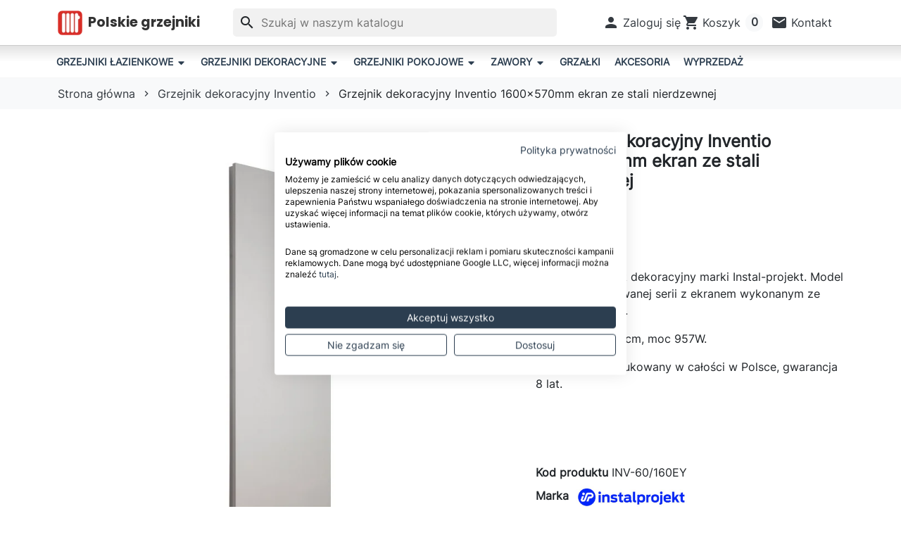

--- FILE ---
content_type: text/html; charset=utf-8
request_url: https://polskiegrzejniki.pl/422-grzejnik-dekoracyjny-inventio-inv-60-160ey-ekran-ze-stali-nierdzewnej.html
body_size: 26737
content:
<!doctype html><html lang="pl-PL"><head><meta charset="utf-8"><meta http-equiv="x-ua-compatible" content="ie=edge"><title>Grzejnik dekoracyjny Inventio 1600x570mm ekran ze stali nierdzewnej</title><meta name="description" content="Pionowy grzejnik dekoracyjny marki Instal-projekt. Model Inventio z limitowanej serii z ekranem wykonanym ze stali nierdzewnej. Wymiary 160x57cm, moc 957W. Grzejnik wyprodukowany w całości w Polsce, gwarancja 8 lat. &nbsp; &nbsp;"><meta name="keywords" content=""><link rel="canonical" href="https://polskiegrzejniki.pl/422-grzejnik-dekoracyjny-inventio-inv-60-160ey-ekran-ze-stali-nierdzewnej.html"> <script type="application/ld+json">{
    "@context": "https://schema.org",
    "@type": "Organization",
    "name" : "Polskie Grzejniki",
    "url" : "https://polskiegrzejniki.pl/",
          "logo": {
        "@type": "ImageObject",
        "url":"https://polskiegrzejniki.pl/img/logo-1701273427.jpg"
      }
      }</script> <script type="application/ld+json">{
    "@context": "https://schema.org",
    "@type": "WebPage",
    "isPartOf": {
      "@type": "WebSite",
      "url":  "https://polskiegrzejniki.pl/",
      "name": "Polskie Grzejniki"
    },
    "name": "Grzejnik dekoracyjny Inventio 1600x570mm ekran ze stali nierdzewnej",
    "url":  "https://polskiegrzejniki.pl/422-grzejnik-dekoracyjny-inventio-inv-60-160ey-ekran-ze-stali-nierdzewnej.html"
  }</script> <script type="application/ld+json">{
      "@context": "https://schema.org",
      "@type": "BreadcrumbList",
      "itemListElement": [
                  {
            "@type": "ListItem",
            "position": 1,
            "name": "Strona główna",
            "item": "https://polskiegrzejniki.pl/"
            },                    {
            "@type": "ListItem",
            "position": 2,
            "name": "Grzejnik dekoracyjny Inventio",
            "item": "https://polskiegrzejniki.pl/80-grzejnik-dekoracyjny-inventio"
            },                    {
            "@type": "ListItem",
            "position": 3,
            "name": "Grzejnik dekoracyjny Inventio 1600x570mm ekran ze stali nierdzewnej",
            "item": "https://polskiegrzejniki.pl/422-grzejnik-dekoracyjny-inventio-inv-60-160ey-ekran-ze-stali-nierdzewnej.html"
            }          ]
        }</script> <script type="application/ld+json">{
    "@context": "https://schema.org/",
    "@type": "Product",
    "name": "Grzejnik dekoracyjny Inventio 1600x570mm ekran ze stali nierdzewnej",
    "description": "Pionowy grzejnik dekoracyjny marki Instal-projekt. Model Inventio z limitowanej serii z ekranem wykonanym ze stali nierdzewnej. Wymiary 160x57cm, moc 957W. Grzejnik wyprodukowany w całości w Polsce, gwarancja 8 lat. &nbsp; &nbsp;",
    "category": "Grzejnik dekoracyjny Inventio",
    "image" :"https://polskiegrzejniki.pl/1850-home_default/grzejnik-dekoracyjny-inventio-inv-60-160ey-ekran-ze-stali-nierdzewnej.webp",    "sku": "INV-60/160EY",
    "mpn": "INV-60/160EY"
        ,
    "brand": {
      "@type": "Brand",
      "name": "Instal-projekt"
    }
            ,
    "weight": {
        "@context": "https://schema.org",
        "@type": "QuantitativeValue",
        "value": "37.300000",
        "unitCode": "kg"
    }
        ,
    "offers": {
      "@type": "Offer",
      "priceCurrency": "PLN",
      "name": "Grzejnik dekoracyjny Inventio 1600x570mm ekran ze stali nierdzewnej",
      "price": "5916",
      "url": "https://polskiegrzejniki.pl/422-grzejnik-dekoracyjny-inventio-inv-60-160ey-ekran-ze-stali-nierdzewnej.html",
      "priceValidUntil": "2026-01-28",
              "image": ["https://polskiegrzejniki.pl/1850-product_main_2x/grzejnik-dekoracyjny-inventio-inv-60-160ey-ekran-ze-stali-nierdzewnej.webp","https://polskiegrzejniki.pl/1851-product_main_2x/grzejnik-dekoracyjny-inventio-inv-60-160ey-ekran-ze-stali-nierdzewnej.webp","https://polskiegrzejniki.pl/1852-product_main_2x/grzejnik-dekoracyjny-inventio-inv-60-160ey-ekran-ze-stali-nierdzewnej.webp","https://polskiegrzejniki.pl/1853-product_main_2x/grzejnik-dekoracyjny-inventio-inv-60-160ey-ekran-ze-stali-nierdzewnej.webp"],
            "sku": "INV-60/160EY",
      "mpn": "INV-60/160EY",
                        "availability": "https://schema.org/InStock",
      "seller": {
        "@type": "Organization",
        "name": "Polskie Grzejniki"
      }
    }
      }</script> <meta property="og:title" content="Grzejnik dekoracyjny Inventio 1600x570mm ekran ze stali nierdzewnej" /><meta property="og:description" content="Pionowy grzejnik dekoracyjny marki Instal-projekt. Model Inventio z limitowanej serii z ekranem wykonanym ze stali nierdzewnej. Wymiary 160x57cm, moc 957W. Grzejnik wyprodukowany w całości w Polsce, gwarancja 8 lat. &nbsp; &nbsp;" /><meta property="og:url" content="https://polskiegrzejniki.pl/422-grzejnik-dekoracyjny-inventio-inv-60-160ey-ekran-ze-stali-nierdzewnej.html" /><meta property="og:site_name" content="Polskie Grzejniki" /><meta name="viewport" content="width=device-width, initial-scale=1"><link rel="icon" type="image/vnd.microsoft.icon" href="https://polskiegrzejniki.pl/img/favicon.ico?1708286724"><link rel="shortcut icon" type="image/x-icon" href="https://polskiegrzejniki.pl/img/favicon.ico?1708286724"><link rel="stylesheet" href="https://polskiegrzejniki.pl/themes/child_hummingbird/assets/cache/theme-9ef6e5231.css" type="text/css" media="all"> <script>(function(w,d,s,l,i){w[l]=w[l]||[];w[l].push({'gtm.start':
new Date().getTime(),event:'gtm.js'});var f=d.getElementsByTagName(s)[0],
j=d.createElement(s),dl=l!='dataLayer'?'&l='+l:'';j.async=true;j.src=
'https://www.googletagmanager.com/gtm.js?id='+i+dl;f.parentNode.insertBefore(j,f);
})(window,document,'script','dataLayer','GTM-NC2PDQJ');</script> <script type="text/javascript">var ETS_ABANCART_BACKGROUND_COLOR = "#ff0000";
        var ETS_ABANCART_BROWSER_TAB_ENABLED = 1;
        var ETS_ABANCART_LINK_AJAX = "https:\/\/polskiegrzejniki.pl\/module\/ets_abandonedcart\/request";
        var ETS_ABANCART_PRODUCT_TOTAL = 0;
        var ETS_ABANCART_TEXT_COLOR = "#ffffff";
        var WK_PWA_APP_PUBLIC_SERVER_KEY = false;
        var WK_PWA_PUSH_NOTIFICATION_ENABLE = 0;
        var _amtm_conf_ = "{\"analytics\":{\"active\":true,\"host\":\"https:\\\/\\\/byw.pl\\\/matomo\",\"site_id\":1,\"option_product_combinations\":null,\"option_js_errors\":null,\"option_disable_browser_feature_detection\":null,\"option_time_spent\":true,\"option_time_spent_interval\":15,\"option_downloads_outlinks\":null,\"option_ajax_search\":true},\"tagmanager\":{\"active\":false,\"host\":null,\"container_id\":null},\"ajaxUrl\":\"https:\\\/\\\/polskiegrzejniki.pl\\\/module\\\/matomoanalytics\\\/ajax\",\"token\":\"049e04981d6ff4ad9f634bd3ed16a005\"}";
        var _amtm_params_ = "{\"id_product\":\"422\",\"rewrite\":\"grzejnik-dekoracyjny-inventio-inv-60-160ey-ekran-ze-stali-nierdzewnej\",\"controller\":\"product\"}";
        var appOffline = "Brak po\u0142\u0105czenia";
        var appOnline = "Po\u0142\u0105czony";
        var clientTokenUrl = "https:\/\/polskiegrzejniki.pl\/module\/wkpwa\/clientnotificationtoken";
        var custom_prompt_desktop = 0;
        var custom_prompt_lifetime = "1";
        var custom_prompt_mobile = 0;
        var lineven_rlp = {"datas":{"refresh_mode":"NOTHING","refresh_delay":"300","partners_reviews_module":false,"partners_reviews_module_grade_url":""},"id":253,"name":"relatedproducts","is_test_mode":0,"ajax":[],"urls":{"service_dispatcher_url":"https:\/\/polskiegrzejniki.pl\/module\/relatedproducts\/servicedispatcher","service_dispatcher_ssl_url":"https:\/\/polskiegrzejniki.pl\/module\/relatedproducts\/servicedispatcher","short_url":"modules\/relatedproducts\/","base_url":"\/modules\/relatedproducts\/","css_url":"\/modules\/relatedproducts\/views\/css\/","cart_url":"https:\/\/polskiegrzejniki.pl\/koszyk?action=show","order_url":"https:\/\/polskiegrzejniki.pl\/zam\u00f3wienie"}};
        var payuLangId = "pl";
        var payuSFEnabled = false;
        var prestashop = {"cart":{"products":[],"totals":{"total":{"type":"total","label":"Razem","amount":0,"value":"0,00\u00a0z\u0142"},"total_including_tax":{"type":"total","label":"Suma (brutto)","amount":0,"value":"0,00\u00a0z\u0142"},"total_excluding_tax":{"type":"total","label":"Suma (netto)","amount":0,"value":"0,00\u00a0z\u0142"}},"subtotals":{"products":{"type":"products","label":"Produkty","amount":0,"value":"0,00\u00a0z\u0142"},"discounts":null,"shipping":{"type":"shipping","label":"Wysy\u0142ka","amount":0,"value":""},"tax":null},"products_count":0,"summary_string":"0 sztuk","vouchers":{"allowed":1,"added":[]},"discounts":[{"id_cart_rule":null,"id_customer":0,"date_from":"2024-02-01 14:00:00","date_to":"2028-12-31 09:00:00","description":"Otrzymaj 5% rabatu przy jednoczesnym zam\u00f3wieniu grzejnika i dowolnego zaworu do niego","quantity":7650,"quantity_per_user":1,"priority":1,"partial_use":1,"code":"QQXETE31","minimum_amount":"0.000000","minimum_amount_tax":1,"minimum_amount_currency":1,"minimum_amount_shipping":0,"country_restriction":0,"carrier_restriction":0,"group_restriction":0,"cart_rule_restriction":0,"product_restriction":1,"shop_restriction":0,"free_shipping":0,"reduction_percent":"5.00","reduction_amount":"0.000000","reduction_tax":1,"reduction_currency":1,"reduction_product":0,"reduction_exclude_special":0,"gift_product":0,"gift_product_attribute":0,"highlight":1,"active":1,"date_add":"2024-02-23 14:16:31","date_upd":"2026-01-13 18:53:24","id_lang":null,"name":null,"quantity_for_user":1}],"minimalPurchase":0,"minimalPurchaseRequired":""},"currency":{"id":1,"name":"Z\u0142oty polski","iso_code":"PLN","iso_code_num":"985","sign":"z\u0142"},"customer":{"lastname":null,"firstname":null,"email":null,"birthday":null,"newsletter":null,"newsletter_date_add":null,"optin":null,"website":null,"company":null,"siret":null,"ape":null,"is_logged":false,"gender":{"type":null,"name":null},"addresses":[]},"country":{"id_zone":1,"id_currency":0,"call_prefix":48,"iso_code":"PL","active":"1","contains_states":"0","need_identification_number":"0","need_zip_code":"1","zip_code_format":"NN-NNN","display_tax_label":"1","name":"Polska","id":14},"language":{"name":"Polski (Polish)","iso_code":"pl","locale":"pl-PL","language_code":"pl","active":"1","is_rtl":"0","date_format_lite":"Y-m-d","date_format_full":"Y-m-d H:i:s","id":1},"page":{"title":"","canonical":"https:\/\/polskiegrzejniki.pl\/422-grzejnik-dekoracyjny-inventio-inv-60-160ey-ekran-ze-stali-nierdzewnej.html","meta":{"title":"Grzejnik dekoracyjny Inventio 1600x570mm ekran ze stali nierdzewnej","description":"Pionowy grzejnik dekoracyjny marki Instal-projekt. Model Inventio z limitowanej serii z ekranem wykonanym ze stali nierdzewnej.\nWymiary 160x57cm, moc 957W.\nGrzejnik wyprodukowany w ca\u0142o\u015bci w Polsce, gwarancja 8 lat.\n\u00a0\n\u00a0","keywords":null,"robots":"index"},"page_name":"product","body_classes":{"lang-pl":true,"lang-rtl":false,"country-PL":true,"currency-PLN":true,"layout-full-width":true,"page-product":true,"tax-display-enabled":true,"page-customer-account":false,"product-id-422":true,"product-Grzejnik dekoracyjny Inventio 1600x570mm ekran ze stali nierdzewnej":true,"product-id-category-80":true,"product-id-manufacturer-4":true,"product-id-supplier-2":true,"product-available-for-order":true},"admin_notifications":[],"password-policy":{"feedbacks":{"0":"Bardzo s\u0142abe","1":"S\u0142abe","2":"\u015arednia","3":"Silne","4":"Bardzo silne","Straight rows of keys are easy to guess":"Proste kombinacje klawiszy s\u0105 \u0142atwe do odgadni\u0119cia","Short keyboard patterns are easy to guess":"Proste kombinacje przycisk\u00f3w s\u0105 \u0142atwe do odgadni\u0119cia","Use a longer keyboard pattern with more turns":"U\u017cyj d\u0142u\u017cszej i bardziej skomplikowanej kombinacji przycisk\u00f3w","Repeats like \"aaa\" are easy to guess":"Powt\u00f3rzenia typu \u201eaaa\u201d s\u0105 \u0142atwe do odgadni\u0119cia","Repeats like \"abcabcabc\" are only slightly harder to guess than \"abc\"":"Powt\u00f3rzenia takie jak \u201eabcabcabc\u201d s\u0105 tylko nieco trudniejsze do odgadni\u0119cia ni\u017c \u201eabc\u201d","Sequences like abc or 6543 are easy to guess":"Kombinacje takie jak \u201eabc\u201d lub \u201e6543\u201d s\u0105 \u0142atwe do odgadni\u0119cia","Recent years are easy to guess":"Ostatnie lata s\u0105 \u0142atwe do odgadni\u0119cia","Dates are often easy to guess":"Daty s\u0105 cz\u0119sto \u0142atwe do odgadni\u0119cia","This is a top-10 common password":"To jest 10 najcz\u0119\u015bciej u\u017cywanych hase\u0142","This is a top-100 common password":"To jest 100 najcz\u0119\u015bciej u\u017cywanych hase\u0142","This is a very common password":"To bardzo popularne has\u0142o","This is similar to a commonly used password":"Jest to podobne do powszechnie u\u017cywanego has\u0142a","A word by itself is easy to guess":"Samo s\u0142owo jest \u0142atwe do odgadni\u0119cia","Names and surnames by themselves are easy to guess":"Same imiona i nazwiska s\u0105 \u0142atwe do odgadni\u0119cia","Common names and surnames are easy to guess":"Popularne imiona i nazwiska s\u0105 \u0142atwe do odgadni\u0119cia","Use a few words, avoid common phrases":"U\u017cyj kilku s\u0142\u00f3w, unikaj popularnych zwrot\u00f3w","No need for symbols, digits, or uppercase letters":"Nie potrzebujesz symboli, cyfr ani wielkich liter","Avoid repeated words and characters":"Unikaj powtarzaj\u0105cych si\u0119 s\u0142\u00f3w i znak\u00f3w","Avoid sequences":"Unikaj sekwencji","Avoid recent years":"Unikaj ostatnich lat","Avoid years that are associated with you":"Unikaj lat, kt\u00f3re s\u0105 z Tob\u0105 zwi\u0105zane","Avoid dates and years that are associated with you":"Unikaj dat i lat, kt\u00f3re s\u0105 z Tob\u0105 powi\u0105zane","Capitalization doesn't help very much":"Wielkie litery nie s\u0105 zbytnio pomocne","All-uppercase is almost as easy to guess as all-lowercase":"Wpisywanie wielkich liter jest prawie tak samo \u0142atwe do odgadni\u0119cia jak wpisywanie ma\u0142ych liter","Reversed words aren't much harder to guess":"Odwr\u00f3cone s\u0142owa nie s\u0105 du\u017co trudniejsze do odgadni\u0119cia","Predictable substitutions like '@' instead of 'a' don't help very much":"Przewidywalne zamienniki, takie jak \u201e@\u201d zamiast \u201ea\u201d, nie s\u0105 zbyt pomocne","Add another word or two. Uncommon words are better.":"Dodaj kolejne s\u0142owo lub dwa. Nietypowe s\u0142owa s\u0105 lepsze."}}},"shop":{"name":"Polskie Grzejniki","logo":"https:\/\/polskiegrzejniki.pl\/img\/logo-1701273427.jpg","stores_icon":"https:\/\/polskiegrzejniki.pl\/img\/logo_stores.png","favicon":"https:\/\/polskiegrzejniki.pl\/img\/favicon.ico"},"core_js_public_path":"\/themes\/","urls":{"base_url":"https:\/\/polskiegrzejniki.pl\/","current_url":"https:\/\/polskiegrzejniki.pl\/422-grzejnik-dekoracyjny-inventio-inv-60-160ey-ekran-ze-stali-nierdzewnej.html","shop_domain_url":"https:\/\/polskiegrzejniki.pl","img_ps_url":"https:\/\/polskiegrzejniki.pl\/img\/","img_cat_url":"https:\/\/polskiegrzejniki.pl\/img\/c\/","img_lang_url":"https:\/\/polskiegrzejniki.pl\/img\/l\/","img_prod_url":"https:\/\/polskiegrzejniki.pl\/img\/p\/","img_manu_url":"https:\/\/polskiegrzejniki.pl\/img\/m\/","img_sup_url":"https:\/\/polskiegrzejniki.pl\/img\/su\/","img_ship_url":"https:\/\/polskiegrzejniki.pl\/img\/s\/","img_store_url":"https:\/\/polskiegrzejniki.pl\/img\/st\/","img_col_url":"https:\/\/polskiegrzejniki.pl\/img\/co\/","img_url":"https:\/\/polskiegrzejniki.pl\/themes\/child_hummingbird\/assets\/img\/","css_url":"https:\/\/polskiegrzejniki.pl\/themes\/child_hummingbird\/assets\/css\/","js_url":"https:\/\/polskiegrzejniki.pl\/themes\/child_hummingbird\/assets\/js\/","pic_url":"https:\/\/polskiegrzejniki.pl\/upload\/","theme_assets":"https:\/\/polskiegrzejniki.pl\/themes\/child_hummingbird\/assets\/","theme_dir":"https:\/\/polskiegrzejniki.pl\/home\/polskiegrzejniki.pl\/public_html\/themes\/child_hummingbird\/","pages":{"address":"https:\/\/polskiegrzejniki.pl\/adres","addresses":"https:\/\/polskiegrzejniki.pl\/adresy","authentication":"https:\/\/polskiegrzejniki.pl\/logowanie","manufacturer":"https:\/\/polskiegrzejniki.pl\/marki-grzejnikow-polskich-i-zagranicznych","cart":"https:\/\/polskiegrzejniki.pl\/koszyk","category":"https:\/\/polskiegrzejniki.pl\/index.php?controller=category","cms":"https:\/\/polskiegrzejniki.pl\/index.php?controller=cms","contact":"https:\/\/polskiegrzejniki.pl\/kontakt","discount":"https:\/\/polskiegrzejniki.pl\/rabaty","guest_tracking":"https:\/\/polskiegrzejniki.pl\/sledzenie-zamowien-gosci","history":"https:\/\/polskiegrzejniki.pl\/historia-zamowien","identity":"https:\/\/polskiegrzejniki.pl\/dane-osobiste","index":"https:\/\/polskiegrzejniki.pl\/","my_account":"https:\/\/polskiegrzejniki.pl\/moje-konto","order_confirmation":"https:\/\/polskiegrzejniki.pl\/potwierdzenie-zamowienia","order_detail":"https:\/\/polskiegrzejniki.pl\/index.php?controller=order-detail","order_follow":"https:\/\/polskiegrzejniki.pl\/sledzenie-zamowienia","order":"https:\/\/polskiegrzejniki.pl\/zam\u00f3wienie","order_return":"https:\/\/polskiegrzejniki.pl\/index.php?controller=order-return","order_slip":"https:\/\/polskiegrzejniki.pl\/potwierdzenie-zwrotu","pagenotfound":"https:\/\/polskiegrzejniki.pl\/nie-znaleziono-strony","password":"https:\/\/polskiegrzejniki.pl\/odzyskiwanie-hasla","pdf_invoice":"https:\/\/polskiegrzejniki.pl\/index.php?controller=pdf-invoice","pdf_order_return":"https:\/\/polskiegrzejniki.pl\/index.php?controller=pdf-order-return","pdf_order_slip":"https:\/\/polskiegrzejniki.pl\/index.php?controller=pdf-order-slip","prices_drop":"https:\/\/polskiegrzejniki.pl\/promocje","product":"https:\/\/polskiegrzejniki.pl\/index.php?controller=product","registration":"https:\/\/polskiegrzejniki.pl\/index.php?controller=registration","search":"https:\/\/polskiegrzejniki.pl\/szukaj","sitemap":"https:\/\/polskiegrzejniki.pl\/mapa-strony","stores":"https:\/\/polskiegrzejniki.pl\/nasze-sklepy","supplier":"https:\/\/polskiegrzejniki.pl\/dostawcy","new_products":"https:\/\/polskiegrzejniki.pl\/nowe-produkty","brands":"https:\/\/polskiegrzejniki.pl\/marki-grzejnikow-polskich-i-zagranicznych","register":"https:\/\/polskiegrzejniki.pl\/index.php?controller=registration","order_login":"https:\/\/polskiegrzejniki.pl\/zam\u00f3wienie?login=1"},"alternative_langs":[],"actions":{"logout":"https:\/\/polskiegrzejniki.pl\/?mylogout="},"no_picture_image":{"bySize":{"small_default":{"url":"https:\/\/polskiegrzejniki.pl\/img\/p\/pl-default-small_default.jpg","width":98,"height":98},"default_xs":{"url":"https:\/\/polskiegrzejniki.pl\/img\/p\/pl-default-default_xs.jpg","width":120,"height":120},"cart_default":{"url":"https:\/\/polskiegrzejniki.pl\/img\/p\/pl-default-cart_default.jpg","width":125,"height":125},"default_s":{"url":"https:\/\/polskiegrzejniki.pl\/img\/p\/pl-default-default_s.jpg","width":160,"height":160},"default_m":{"url":"https:\/\/polskiegrzejniki.pl\/img\/p\/pl-default-default_m.jpg","width":200,"height":200},"home_default":{"url":"https:\/\/polskiegrzejniki.pl\/img\/p\/pl-default-home_default.jpg","width":250,"height":250},"default_md":{"url":"https:\/\/polskiegrzejniki.pl\/img\/p\/pl-default-default_md.jpg","width":320,"height":320},"default_xl":{"url":"https:\/\/polskiegrzejniki.pl\/img\/p\/pl-default-default_xl.jpg","width":400,"height":400},"medium_default":{"url":"https:\/\/polskiegrzejniki.pl\/img\/p\/pl-default-medium_default.jpg","width":452,"height":452},"product_main":{"url":"https:\/\/polskiegrzejniki.pl\/img\/p\/pl-default-product_main.jpg","width":720,"height":720},"large_default":{"url":"https:\/\/polskiegrzejniki.pl\/img\/p\/pl-default-large_default.jpg","width":800,"height":800},"product_main_2x":{"url":"https:\/\/polskiegrzejniki.pl\/img\/p\/pl-default-product_main_2x.jpg","width":1440,"height":1440}},"small":{"url":"https:\/\/polskiegrzejniki.pl\/img\/p\/pl-default-small_default.jpg","width":98,"height":98},"medium":{"url":"https:\/\/polskiegrzejniki.pl\/img\/p\/pl-default-default_md.jpg","width":320,"height":320},"large":{"url":"https:\/\/polskiegrzejniki.pl\/img\/p\/pl-default-product_main_2x.jpg","width":1440,"height":1440},"legend":""}},"configuration":{"display_taxes_label":true,"display_prices_tax_incl":true,"is_catalog":false,"show_prices":true,"opt_in":{"partner":false},"quantity_discount":{"type":"discount","label":"Rabat Jednostkowy"},"voucher_enabled":1,"return_enabled":0},"field_required":[],"breadcrumb":{"links":[{"title":"Strona g\u0142\u00f3wna","url":"https:\/\/polskiegrzejniki.pl\/"},{"title":"Grzejnik dekoracyjny Inventio","url":"https:\/\/polskiegrzejniki.pl\/80-grzejnik-dekoracyjny-inventio"},{"title":"Grzejnik dekoracyjny Inventio 1600x570mm ekran ze stali nierdzewnej","url":"https:\/\/polskiegrzejniki.pl\/422-grzejnik-dekoracyjny-inventio-inv-60-160ey-ekran-ze-stali-nierdzewnej.html"}],"count":3},"link":{"protocol_link":"https:\/\/","protocol_content":"https:\/\/"},"time":1768334728,"static_token":"0151ea081e4c6dda70b5ed47fd2167a4","token":"049e04981d6ff4ad9f634bd3ed16a005","debug":false};
        var psr_icon_color = "#F19D76";
        var serviceWorkerPath = "https:\/\/polskiegrzejniki.pl\/wk-service-worker.js";
        var ssIsCeInstalled = false;</script>  <script type="text/javascript">window["mgctlbx$Pltm"] = "Prestashop";</script> <link type="text/css" href="/modules/magiczoomplus/views/css/magicscroll.css" rel="stylesheet" media="screen" /> <script type="text/javascript" src="/modules/magiczoomplus/views/js/magicscroll.js"></script> <script type="text/javascript">MagicScrollOptions = {
		'width':'auto',
		'height':'auto',
		'orientation':'horizontal',
		'mode':'scroll',
		'items':'3',
		'speed':600,
		'autoplay':0,
		'loop':'infinite',
		'step':'auto',
		'arrows':'inside',
		'pagination':false,
		'easing':'cubic-bezier(.8, 0, .5, 1)',
		'scrollOnWheel':'auto',
		'lazy-load':false
	}</script>  <script type="text/javascript">window["mgctlbx$Pltm"] = "Prestashop";</script> <link type="text/css" href="/modules/magiczoomplus/views/css/magiczoomplus.css" rel="stylesheet" media="screen" /><link type="text/css" href="/modules/magiczoomplus/views/css/magiczoomplus.module.css" rel="stylesheet" media="screen" /> <script type="text/javascript" src="/modules/magiczoomplus/views/js/magiczoomplus.js"></script> <script type="text/javascript" src="/modules/magiczoomplus/views/js/magictoolbox.utils.js"></script> <script type="text/javascript">var mzOptions = {
		'zoomWidth':'auto',
		'zoomHeight':'auto',
		'zoomPosition':'right',
		'zoomDistance':15,
		'selectorTrigger':'click',
		'transitionEffect':true,
		'lazyZoom':false,
		'rightClick':false,
		'cssClass':'',
		'zoomMode':'zoom',
		'zoomOn':'hover',
		'upscale':true,
		'smoothing':true,
		'variableZoom':false,
		'zoomCaption':'off',
		'expand':'window',
		'expandZoomMode':'zoom',
		'expandZoomOn':'click',
		'expandCaption':true,
		'closeOnClickOutside':true,
		'hint':'once',
		'textHoverZoomHint':'Hover to zoom',
		'textClickZoomHint':'Click to zoom',
		'textExpandHint':'Click to expand',
		'textBtnClose':'Close',
		'textBtnNext':'Next',
		'textBtnPrev':'Previous'
	}</script> <script type="text/javascript">var mzMobileOptions = {
		'zoomMode':'off',
		'textHoverZoomHint':'Touch to zoom',
		'textClickZoomHint':'Double tap or pinch to zoom',
		'textExpandHint':'Tap to expand'
	}</script> <script type="text/javascript">var isPrestaShop15x = true;
    var isPrestaShop1541 = true;
    var isPrestaShop156x = true;
    var isPrestaShop16x = true;
    var isPrestaShop17x = true;
    var mEvent = 'click';
    var originalLayout = false;
    var m360AsPrimaryImage = true && (typeof(window['Magic360']) != 'undefined');
    var useMagicScroll = true;
    var scrollItems = 0;
    var isProductMagicScrollStopped = true;
    var doWaitForMagicScrollToStart = false;
    MagicScrollOptions['onReady'] = function(id) {
        //console.log('MagicScroll onReady: ', id);
        if (id == 'MagicToolboxSelectors422') {
            isProductMagicScrollStopped = false;
            doWaitForMagicScrollToStart = false;
        }
    }
    MagicScrollOptions['onStop'] = function(id) {
        //console.log('MagicScroll onStop: ', id);
        if (id == 'MagicToolboxSelectors422') {
            isProductMagicScrollStopped = true;
        }
    }

    var isProductMagicZoomReady = false;
    var allowHighlightActiveSelectorOnUpdate = true;
    mzOptions['onZoomReady'] = function(id) {
        //console.log('MagicZoomPlus onZoomReady: ', id);
        if (id == 'MagicZoomPlusImageMainImage') {
            isProductMagicZoomReady = true;
        }
    }
    mzOptions['onUpdate'] = function(id, oldA, newA) {
        //console.log('MagicZoomPlus onUpdate: ', id);
        if (allowHighlightActiveSelectorOnUpdate) {
            mtHighlightActiveSelector(newA);
        }
        allowHighlightActiveSelectorOnUpdate = true;
    }</script> <script type="text/javascript" src="/modules/magiczoomplus/views/js/product17.js"></script> <script type="text/javascript" src="/modules/magiczoomplus/views/js/switch.js"></script> <script type="text/javascript">var sp_link_base ='https://polskiegrzejniki.pl';</script> <script type="text/javascript">function renderDataAjax(jsonData)
{
    for (var key in jsonData) {
	    if(key=='java_script')
        {
            $('body').append(jsonData[key]);
        }
        else
            if($('#ets_speed_dy_'+key).length)
            {
                if($('#ets_speed_dy_'+key+' #layer_cart').length)
                {
                    $('#ets_speed_dy_'+key).before($('#ets_speed_dy_'+key+' #layer_cart').clone());
                    $('#ets_speed_dy_'+key+' #layer_cart').remove();
                    $('#layer_cart').before('<div class="layer_cart_overlay"></div>');
                }
                $('.ets_speed_dynamic_hook[id="ets_speed_dy_'+key+'"]').replaceWith(jsonData[key]);
            }
              
    }
    if($('#header .shopping_cart').length && $('#header .cart_block').length)
    {
        var shopping_cart = new HoverWatcher('#header .shopping_cart');
        var cart_block = new HoverWatcher('#header .cart_block');
        $("#header .shopping_cart a:first").hover(
    		function(){
    			if (ajaxCart.nb_total_products > 0 || parseInt($('.ajax_cart_quantity').html()) > 0)
    				$("#header .cart_block").stop(true, true).slideDown(450);
    		},
    		function(){
    			setTimeout(function(){
    				if (!shopping_cart.isHoveringOver() && !cart_block.isHoveringOver())
    					$("#header .cart_block").stop(true, true).slideUp(450);
    			}, 200);
    		}
    	);
    }
    if(typeof jsonData.custom_js!== undefined && jsonData.custom_js)
        $('head').append('<script src="'+sp_link_base+'/modules/ets_superspeed/views/js/script_custom.js">');
}</script> <style>.layered_filter_ul .radio,.layered_filter_ul .checkbox {
    display: inline-block;
}
.ets_speed_dynamic_hook .cart-products-count{
    display:none!important;
}
.ets_speed_dynamic_hook .ajax_cart_quantity ,.ets_speed_dynamic_hook .ajax_cart_product_txt,.ets_speed_dynamic_hook .ajax_cart_product_txt_s{
    display:none!important;
}
.ets_speed_dynamic_hook .shopping_cart > a:first-child:after {
    display:none!important;
}</style><meta name="mobile-web-app-capable" content="yes" /><meta name="application-name" content="Polskie Grzejniki" /><meta name="theme-color" content="#f1f1f1" /><meta name="apple-mobile-web-app-capable" content="yes" /><meta name="apple-mobile-web-app-status-bar-style" content="#f1f1f1" /><meta name="apple-mobile-web-app-title" content="Polskie Grzejniki" /><link rel="apple-touch-icon" sizes="180x180" href="/modules/wkpwa/views/img/appIcon/wk-pwa-logo_1-180x180.png" /><link rel="apple-touch-startup-image" media="screen and (device-width: 320px) and (device-height: 568px) and (-webkit-device-pixel-ratio: 2) and (orientation: landscape)" href="/modules/wkpwa/views/img/appIcon/wk-pwa-logo_1-1136x640.png" /><link rel="apple-touch-startup-image" media="screen and (device-width: 375px) and (device-height: 812px) and (-webkit-device-pixel-ratio: 3) and (orientation: landscape)" href="/modules/wkpwa/views/img/appIcon/wk-pwa-logo_1-2436x1125.png" /><link rel="apple-touch-startup-image" media="screen and (device-width: 414px) and (device-height: 896px) and (-webkit-device-pixel-ratio: 2) and (orientation: landscape)" href="/modules/wkpwa/views/img/appIcon/wk-pwa-logo_1-1792x828.png" /><link rel="apple-touch-startup-image" media="screen and (device-width: 414px) and (device-height: 896px) and (-webkit-device-pixel-ratio: 2) and (orientation: portrait)" href="/modules/wkpwa/views/img/appIcon/wk-pwa-logo_1-828x1792.png" /><link rel="apple-touch-startup-image" media="screen and (device-width: 375px) and (device-height: 667px) and (-webkit-device-pixel-ratio: 2) and (orientation: landscape)" href="/modules/wkpwa/views/img/appIcon/wk-pwa-logo_1-1334x750.png" /><link rel="apple-touch-startup-image" media="screen and (device-width: 414px) and (device-height: 896px) and (-webkit-device-pixel-ratio: 3) and (orientation: portrait)" href="/modules/wkpwa/views/img/appIcon/wk-pwa-logo_1-1242x2688.png" /><link rel="apple-touch-startup-image" media="screen and (device-width: 414px) and (device-height: 736px) and (-webkit-device-pixel-ratio: 3) and (orientation: landscape)" href="/modules/wkpwa/views/img/appIcon/wk-pwa-logo_1-2208x1242.png" /><link rel="apple-touch-startup-image" media="screen and (device-width: 375px) and (device-height: 812px) and (-webkit-device-pixel-ratio: 3) and (orientation: portrait)" href="/modules/wkpwa/views/img/appIcon/wk-pwa-logo_1-1125x2436.png" /><link rel="apple-touch-startup-image" media="screen and (device-width: 414px) and (device-height: 736px) and (-webkit-device-pixel-ratio: 3) and (orientation: portrait)" href="/modules/wkpwa/views/img/appIcon/wk-pwa-logo_1-1242x2208.png" /><link rel="apple-touch-startup-image" media="screen and (device-width: 1024px) and (device-height: 1366px) and (-webkit-device-pixel-ratio: 2) and (orientation: landscape)" href="/modules/wkpwa/views/img/appIcon/wk-pwa-logo_1-2732x2048.png" /><link rel="apple-touch-startup-image" media="screen and (device-width: 414px) and (device-height: 896px) and (-webkit-device-pixel-ratio: 3) and (orientation: landscape)" href="/modules/wkpwa/views/img/appIcon/wk-pwa-logo_1-2688x1242.png" /><link rel="apple-touch-startup-image" media="screen and (device-width: 834px) and (device-height: 1112px) and (-webkit-device-pixel-ratio: 2) and (orientation: landscape)" href="/modules/wkpwa/views/img/appIcon/wk-pwa-logo_1-2224x1668.png" /><link rel="apple-touch-startup-image" media="screen and (device-width: 375px) and (device-height: 667px) and (-webkit-device-pixel-ratio: 2) and (orientation: portrait)" href="/modules/wkpwa/views/img/appIcon/wk-pwa-logo_1-750x1334.png" /><link rel="apple-touch-startup-image" media="screen and (device-width: 1024px) and (device-height: 1366px) and (-webkit-device-pixel-ratio: 2) and (orientation: portrait)" href="/modules/wkpwa/views/img/appIcon/wk-pwa-logo_1-2048x2732.png" /><link rel="apple-touch-startup-image" media="screen and (device-width: 834px) and (device-height: 1194px) and (-webkit-device-pixel-ratio: 2) and (orientation: landscape)" href="/modules/wkpwa/views/img/appIcon/wk-pwa-logo_1-2388x1668.png" /><link rel="apple-touch-startup-image" media="screen and (device-width: 834px) and (device-height: 1112px) and (-webkit-device-pixel-ratio: 2) and (orientation: portrait)" href="/modules/wkpwa/views/img/appIcon/wk-pwa-logo_1-1668x2224.png" /><link rel="apple-touch-startup-image" media="screen and (device-width: 320px) and (device-height: 568px) and (-webkit-device-pixel-ratio: 2) and (orientation: portrait)" href="/modules/wkpwa/views/img/appIcon/wk-pwa-logo_1-640x1136.png" /><link rel="apple-touch-startup-image" media="screen and (device-width: 834px) and (device-height: 1194px) and (-webkit-device-pixel-ratio: 2) and (orientation: portrait)" href="/modules/wkpwa/views/img/appIcon/wk-pwa-logo_1-1668x2388.png" /><link rel="apple-touch-startup-image" media="screen and (device-width: 768px) and (device-height: 1024px) and (-webkit-device-pixel-ratio: 2) and (orientation: landscape)" href="/modules/wkpwa/views/img/appIcon/wk-pwa-logo_1-2048x1536.png" /><link rel="apple-touch-startup-image" media="screen and (device-width: 768px) and (device-height: 1024px) and (-webkit-device-pixel-ratio: 2) and (orientation: portrait)" href="/modules/wkpwa/views/img/appIcon/wk-pwa-logo_1-1536x2048.png" /><link rel="apple-touch-startup-image" media="screen and (device-width: 390px) and (device-height: 844px) and (-webkit-device-pixel-ratio: 3) and (orientation: portrait)" href="/modules/wkpwa/views/img/appIcon/wk-pwa-logo_1-1170x2532.png" /><link rel="apple-touch-startup-image" media="screen and (device-width: 428px) and (device-height: 926px) and (-webkit-device-pixel-ratio: 3) and (orientation: portrait)" href="/modules/wkpwa/views/img/appIcon/wk-pwa-logo_1-1284x2778.png" /><link rel="apple-touch-startup-image" media="screen and (device-width: 430px) and (device-height: 932px) and (-webkit-device-pixel-ratio: 3) and (orientation: portrait)" href="/modules/wkpwa/views/img/appIcon/wk-pwa-logo_1-1290x2796.png" /><link rel="apple-touch-startup-image" media="screen and (device-width: 430px) and (device-height: 932px) and (-webkit-device-pixel-ratio: 3) and (orientation: portrait)" href="/modules/wkpwa/views/img/appIcon/wk-pwa-logo_1-1290x2796.png" /><link rel="apple-touch-startup-image" media="screen and (device-width: 393px) and (device-height: 852px) and (-webkit-device-pixel-ratio: 3) and (orientation: portrait)" href="/modules/wkpwa/views/img/appIcon/wk-pwa-logo_1-1179x2556.png" /><link rel="apple-touch-startup-image" media="screen and (device-width: 428px) and (device-height: 926px) and (-webkit-device-pixel-ratio: 3) and (orientation: portrait)" href="/modules/wkpwa/views/img/appIcon/wk-pwa-logo_1-1284x2778.png" /><meta name="msapplication-TileImage" content="/modules/wkpwa/views/img/appIcon/wk-pwa-favicon_1-72x72.png" /><meta name="msapplication-TileColor" content="#f1f1f1" /><meta name="msapplication-starturl" content="https://polskiegrzejniki.pl/" /><link rel="manifest" href="/modules/wkpwa/manifest.json" /><style></style><style>.prmn_tab_li_content {
    background-color: #fff;
    border-top: 1px solid #ddd;
    color: #555555;
    fill: #555555;
}
.prmn_tabs_li:first-child > .prmn_tab_li_content{
    border-top: 1px solid #dddddd!important;
}
.prmn_tabs_li:last-child {
    border-bottom: 1px solid #ddd;
}



/*------------------------------------------------*/
.ets_prmn_megamenu{
    background: a;
}
.ets_prmn_megamenu_content{
    color: #2c3e50;
    fill: #2c3e50;
    line-height: 45px;
    font-family: ;
    font-size: 14px;
}
.prmn_menus_li > a{
    font-size: 14px;
}
@media (min-width: 768px){
    .prmn_menus_li:hover,.click_open_submenu.open{
        background: #f7f7f7;
    }
    li.prmn_menus_li.prmn_has_sub:hover > a:after{
        background: #f7f7f7;
    }
}


.prmn_menus_li:hover > a,.click_open_submenu.open > a,
#header .prmn_menus_li:hover > a,#header .click_open_submenu.open > a{
    color: #2c3e50;
    fill: #2c3e50;
}
.prmn_menus_li{
    font-size: 14px;
}
@media (min-width: 768px){
    li.prmn_menus_li:not(:last-child){
        border-right: 1px solid a!important;
    }
}


.prmn_tab_li_content{
    color: a;
    fill: a;
    background: a;
    border-top: 1px solid a;
}
.prmn_tabs_li.open.prmn_tabs_has_content .prmn_tab_li_content .prmn_tab_name::before{
    border-right-color: a;
}
.preview.mobile li.prmn_menus_li{
    border-bottom-color: a;
}
/* #2c3e50 */
@media (min-width:768px){
    .prmn_tabs_li.open .prmn_tab_li_content,
    .prmn_tabs_li:hover .prmn_tab_li_content{
        color: #2c3e50;
        fill: #2c3e50;
        background: #f7f7f7;
    }
}
.prmn_tabs_li.prmn_tabs_has_content:hover .prmn_tab_li_content .prmn_tab_name::before,
.prmn_tabs_li.prmn_tabs_has_content.open .prmn_tab_li_content .prmn_tab_name::before{
    border-color: #f7f7f7;
}
.ets_prmn_block  > .h4{
    color: a;
    fill: a;
    border-bottom: 1px solid a!important;
    font-family: ;
    font-size: 14px
}
.ets_prmn_block .product-desc {
  color: a;
  font-size: 14px;
  font-family: ;
}
.ets_prmn_block  > .h4:hover{
    color: a;
}

.ets_prmn_block,
.ets_prmn_block_content,
.ets_prmn_block p{
    color: a;
}

#header .ets_prmn_block_content a,
.ets_prmn_block_content a{
    color: a;
}
.ets_prmn_block_content .has-sub > a:after{
    border-top-color: a;
}
#header .ets_prmn_block_content a:hover,
.ets_prmn_block_content a:hover{
    color: a;
}
.ets_prmn_block_content .has-sub > a:hover:after{
    border-top-color: a;
}
.ets_prmn_megamenu .prmn_columns_ul{
    background-color: #f7f7f7;
}

.prmn_tabs_li > .prmn_columns_contents_ul,
.ets_prmn_block_content li.has-sub > .ets_prmn_categories{
    background-color: #f7f7f7!important;
}
.prmn_menus_li {
    height: 45px;
}
.prmn_menu_width_fixed .prmn_menus_ul{
    width: 1170px;
    max-width: 100%;
}
.ets_prmn_megamenu.prmn_menu_width_fixed .container{
    width: 1170px;
}
@media (min-width: 1200px){
    .ets_prmn_megamenu.prmn_menu_width_fixed .prmn_menus_li.prmn_sub_align_auto > .prmn_columns_ul{
        width: 1170px!important;
    }
}
.prmn_block_type_product .ets_prmn_block_content a,
#header .prmn_block_type_product .ets_prmn_block_content a{
    color: a;
    font-family: ;
    font-size: 14px;
}
.prmn_block_type_product .ets_prmn_block_content a:hover,
#header .prmn_block_type_product .ets_prmn_block_content a:hover{
    color: a;
}
.prmn_block_type_product .product-price-and-shipping span,
.prmn_blocks_ul .prmn_block_type_product .price.product-price,
.prmn_block_type_product .content_price span {
    color: a;
    font-family: ;
    font-size: 14px;
}
.prmn_block_type_product .product-price-and-shipping .regular-price,
.prmn_block_type_product .content_price .old-price{
    color: a;
    font-size: 14px;
}
.prmn_columns_contents_ul,
.prmn_columns_contents_ul p{
    font-family: ;
    font-size: 14px;
}

.prmn_tabs_li .prmn_tab_li_content {
    font-family: ;
    font-size: 14px;
}

.ets_prmn_block_content{
    font-family: ;
    font-size: 14px
}
.ets_prmn_megamenu .clock-group .base,
.ets_prmn_megamenu .normal-clock .digits .text,
.ets_prmn_megamenu .clock.flip-clock .flap{
    color: #ffffff;
}
.ets_prmn_megamenu .flip-clock .clock-group .digit,
.ets_prmn_megamenu .normal-clock .digits,
.ets_prmn_megamenu .clock.flip-clock .flap:before{
    background:#000000;
    border-color:#000000;
}
@media (max-width: 767px) {
    .ets_prmn_megamenu .prmn_menus_ul .close_menu {
        background: #000000;
    }
}</style>  <script type="text/javascript">window["mgctlbx$Pltm"] = "Prestashop";</script> <link type="text/css" href="/modules/magic360/views/css/magic360.css" rel="stylesheet" media="screen" /><link type="text/css" href="/modules/magic360/views/css/magic360.module.css" rel="stylesheet" media="screen" /> <script type="text/javascript" src="/modules/magic360/views/js/magic360.js"></script> <script type="text/javascript">Magic360Options = {
		'rows':1,
		'columns':36,
		'magnify':true,
		'magnifier-width':'80%',
		'magnifier-shape':'square',
		'fullscreen':true,
		'spin':'drag',
		'autospin-direction':'clockwise',
		'sensitivityX':50,
		'sensitivityY':50,
		'mousewheel-step':1,
		'autospin-speed':3600,
		'smoothing':true,
		'autospin':'once',
		'autospin-start':'load,hover',
		'autospin-stop':'click',
		'initialize-on':'load',
		'start-column':1,
		'start-row':0,
		'loop-column':true,
		'loop-row':false,
		'reverse-column':false,
		'reverse-row':false,
		'column-increment':1,
		'row-increment':1,
		'hint':true
	}</script> <script type="text/javascript">Magic360Lang = {
		'loading-text':'Ładuję...',
		'fullscreen-loading-text':'Ładuję...',
		'hint-text':'Przeciągnij by obrócić',
		'mobile-hint-text':'Przeciągnij by obrócić'
	}</script> <script type="text/javascript"></script> <script type="text/javascript">var _smartsupp = _smartsupp || {};
            _smartsupp.key = 'd8d7c2540648d4ed49c2307cb5b9c0539967f5dc';
_smartsupp.cookieDomain = '.polskiegrzejniki.pl';
_smartsupp.sitePlatform = 'Prestashop 8.1.4';
window.smartsupp||(function(d) {
                var s,c,o=smartsupp=function(){ o._.push(arguments)};o._=[];
                s=d.getElementsByTagName('script')[0];c=d.createElement('script');
                c.type='text/javascript';c.charset='utf-8';c.async=true;
                c.src='//www.smartsuppchat.com/loader.js';s.parentNode.insertBefore(c,s);
            })(document);</script><script type="text/javascript"></script> <meta property="og:type" content="product"><meta content="https://polskiegrzejniki.pl/422-grzejnik-dekoracyjny-inventio-inv-60-160ey-ekran-ze-stali-nierdzewnej.html"><meta property="og:image" content="https://polskiegrzejniki.pl/1850-product_main_2x/grzejnik-dekoracyjny-inventio-inv-60-160ey-ekran-ze-stali-nierdzewnej.webp"><meta property="product:pretax_price:amount" content="4809.756098"><meta property="product:pretax_price:currency" content="PLN"><meta property="product:price:amount" content="5916"><meta property="product:price:currency" content="PLN"><meta property="product:weight:value" content="37.300000"><meta property="product:weight:units" content="kg"></head><body id="product" class="lang-pl country-pl currency-pln layout-full-width page-product tax-display-enabled product-id-422 product-grzejnik-dekoracyjny-inventio-1600x570mm-ekran-ze-stali-nierdzewnej product-id-category-80 product-id-manufacturer-4 product-id-supplier-2 product-available-for-order"><header id="header" class="header"> <noscript><iframe src="https://www.googletagmanager.com/ns.html?id=GTM-NC2PDQJ" height="0" width="0" style="display:none;visibility:hidden"></iframe></noscript><div class="header__banner"></div><nav class="header-top"><div class="container-md"><div class="header-top-desktop d-none d-md-flex row"><div class="header-top__left col-md-5"></div><div class="header-top__right col-md-7"></div></div></div> </nav><div class="header-bottom"><div class="container-md header-bottom__container"><div class="row gx-2 align-items-stretch header-bottom__row"><div class="d-flex align-items-center col-auto logo order-xl-1 ms-lg-0 ms-2 me-lg-0 me-auto"> <a class="navbar-brand d-block" href="https://polskiegrzejniki.pl/"> <img class="logo img-fluid" src="https://polskiegrzejniki.pl/img/logo-1701273427.jpg" alt="Polskie Grzejniki" width="60" height="60" > </a><span class="shop-name ms-2">Polskie grzejniki</span></div><div class="search__mobile d-md-none col-auto"><div class="header-block"> <a class="header-block__action-btn" href="#" role="button" data-bs-toggle="offcanvas" data-bs-target="#searchCanvas" aria-controls="searchCanvas"> <span class="material-icons header-block__icon">search</span> </a></div><div class="search__offcanvas js-search-offcanvas offcanvas offcanvas-top h-auto" data-bs-backdrop="false" data-bs-scroll="true" tabindex="-1" id="searchCanvas" aria-labelledby="offcanvasTopLabel"><div class="offcanvas-header"><div id="_mobile_search" class="search__container"></div> <button type="button" class="btn-close text-reset ms-1" data-bs-dismiss="offcanvas" aria-label="Close">Anuluj</button></div></div></div><div id="_desktop_user_info" class="order-3 me-4 col-2 d-none d-md-flex align-items-center justify-content-end"><div class="user-info"><div class="header-block"> <a href="https://polskiegrzejniki.pl/logowanie?back=https%3A%2F%2Fpolskiegrzejniki.pl%2F422-grzejnik-dekoracyjny-inventio-inv-60-160ey-ekran-ze-stali-nierdzewnej.html" title="Zaloguj się do swojego konta klienta" class="header-block__action-btn" rel="nofollow" role="button"> <i class="material-icons header-block__icon" aria-hidden="true">&#xE7FD;</i> <span class="d-none d-md-inline header-block__title">Zaloguj się</span> </a></div></div></div><div id="_desktop_cart" class="order-4 me-1 col-1 d-none d-md-flex align-items-center justify-content-end"><div class="header-block blockcart cart-preview inactive" data-refresh-url="//polskiegrzejniki.pl/module/ps_shoppingcart/ajax"> <span class="header-block__action-btn"> <i class="material-icons header-block__icon" aria-hidden="true">shopping_cart</i> <span class="d-none d-md-flex header-block__title">Koszyk</span> <span class="header-block__badge">0</span></span></div></div><div id="_desktop_contact_link" class="order-5 me-1 col-1 d-none d-md-flex align-items-center justify-content-end"><div id="contact-link" class="contact-link"> <a href="https://polskiegrzejniki.pl/kontakt" title="Kontakt" class="header-block__action-btn" rel="nofollow" role="button"> <i class="material-icons header-block__icon" aria-hidden="true">&#xE158;</i> <span class="d-none d-md-inline header-block__title">Kontakt</span> </a></div></div><div id="_desktop_search" class="order-2 ms-auto col-5 d-none d-md-flex align-items-center"><div id="search_widget" class="search-widgets js-search-widget col-12" data-search-controller-url="//polskiegrzejniki.pl/szukaj"><form method="get" action="//polskiegrzejniki.pl/szukaj"> <input type="hidden" name="controller" value="search"> <input type="hidden" name="order" value="product.position.asc"><i class="material-icons search" aria-hidden="true">search</i> <input class="js-search-input" type="text" name="s" value="" placeholder="Szukaj w naszym katalogu" aria-label="Szukaj" autocomplete="off" > <i class="material-icons clear" aria-hidden="true">wyczyść</i></form><div class="search-widgets__dropdown js-search-dropdown d-none"><ul class="search-widgets__results js-search-results"></ul></div></div></div><template id="search-products" class="js-search-template"><li class="search-result"> <a class="search-result__link" href=""> <img src="" alt="" class="search-result__image"><p class="search-result__name"></p> </a></li> </template><div id="_mobile_user_info" class="d-md-none col-auto"><div class="header-block"> <span class="header-block__action-btn"> <i class="material-icons header-block__icon" aria-hidden="true">&#xE7FD;</i> <span class="d-none d-md-inline header-block__title">Zaloguj się</span> </span></div></div><div id="_mobile_cart" class="d-md-none col-auto"><div class="header-block"> <span class="header-block__action-btn"> <i class="material-icons header-block__icon" aria-hidden="true">shopping_cart</i> <span class="header-block__badge">0</span> </span></div></div></div></div></div><div class="ets_prmn_megamenu ets_transition_default ets_transition_mobile_fullscreen prmn_no_sticky_mobile prmn_center_sticky prmn_menu_width_auto click_open_submenu "><div class="ets_prmn_megamenu_content"><div class="container-md nav justify-content-center"><div class="ets_prmn_megamenu_content_content"><div class="ybc-menu-toggle ybc-menu-btn closed"> <span class="ybc-menu-button-toggle_icon"> <i class="icon-bar"></i> <i class="icon-bar"></i> <i class="icon-bar"></i> </span></div><ul class="prmn_menus_ul auto"><li class="close_menu"><div class="pull-left"> <span class="prmn_menus_back"> <i class="icon-bar"></i> <i class="icon-bar"></i> <i class="icon-bar"></i> </span></div><div class="pull-right"> <i class="ets_svg icon_angle_left"> <svg width="18" height="18" viewBox="0 0 1792 1792" xmlns="http://www.w3.org/2000/svg"><path d="M1203 544q0 13-10 23l-393 393 393 393q10 10 10 23t-10 23l-50 50q-10 10-23 10t-23-10l-466-466q-10-10-10-23t10-23l466-466q10-10 23-10t23 10l50 50q10 10 10 23z"/></svg> </i> <i class="ets_svg icon_angle_right"> <svg width="18" height="18" viewBox="0 0 1792 1792" xmlns="http://www.w3.org/2000/svg"><path d="M1171 960q0 13-10 23l-466 466q-10 10-23 10t-23-10l-50-50q-10-10-10-23t10-23l393-393-393-393q-10-10-10-23t10-23l50-50q10-10 23-10t23 10l466 466q10 10 10 23z"/></svg> </i></div></li><li class="prmn_menus_li prmn_menus_li_tab prmn_sub_align_full prmn_has_sub click_open_submenu" style="width: auto;"> <a href="https://polskiegrzejniki.pl/10-grzejniki-lazienkowe" style=""> <span class="prmn_menu_content_title" style="text-transform: uppercase; font-weight: bolder;"> Grzejniki łazienkowe <span class="prmn_arrow"> <svg width="14" height="14" viewBox="0 0 1792 1792" xmlns="http://www.w3.org/2000/svg"><path d="M1408 704q0 26-19 45l-448 448q-19 19-45 19t-45-19l-448-448q-19-19-19-45t19-45 45-19h896q26 0 45 19t19 45z"/></svg> </span> </span> </a> <span class="arrow closed"> <svg class="arrow_desktop" width="16" height="16" viewBox="0 0 1792 1792" xmlns="http://www.w3.org/2000/svg"><path d="M1395 736q0 13-10 23l-466 466q-10 10-23 10t-23-10l-466-466q-10-10-10-23t10-23l50-50q10-10 23-10t23 10l393 393 393-393q10-10 23-10t23 10l50 50q10 10 10 23z"/></svg> <i class="ets_svg mobile"> <svg class="plus" width="16" height="16" viewBox="0 0 1792 1792" xmlns="http://www.w3.org/2000/svg"><path d="M1600 736v192q0 40-28 68t-68 28h-416v416q0 40-28 68t-68 28h-192q-40 0-68-28t-28-68v-416h-416q-40 0-68-28t-28-68v-192q0-40 28-68t68-28h416v-416q0-40 28-68t68-28h192q40 0 68 28t28 68v416h416q40 0 68 28t28 68z"></path></svg> <svg class="minus" width="16" height="16" viewBox="0 0 1792 1792" xmlns="http://www.w3.org/2000/svg"><path d="M1600 736v192q0 40-28 68t-68 28h-1216q-40 0-68-28t-28-68v-192q0-40 28-68t68-28h1216q40 0 68 28t28 68z"></path></svg> </i> </span><ul class="prmn_columns_ul prmn_columns_ul_tab" style="width:100%;"><li class="prmn_tabs_li prmn_tabs_has_content open open_first"><div class="prmn_tab_li_content closed" style="width: 301px"> <span class="prmn_tab_name prmn_tab_toggle prmn_tab_has_child" style="font-weight: bolder;"> <a href="https://polskiegrzejniki.pl/14-grzejniki-lazienkowe-wodne"> <span class="prmn_tab_toggle_title">Grzejniki łazienkowe wodne </span> </a> <i class="toggle_arrow"> <svg width="14" height="14" viewBox="0 0 1792 1792" xmlns="http://www.w3.org/2000/svg"><path d="M1171 960q0 13-10 23l-466 466q-10 10-23 10t-23-10l-50-50q-10-10-10-23t10-23l393-393-393-393q-10-10-10-23t10-23l50-50q10-10 23-10t23 10l466 466q10 10 10 23z"/></svg> </i> </span></div><ul class="prmn_columns_contents_ul " style=" width:calc(100% - 301px + 2px); left: 301px;right: 301px;"><li class="prmn_columns_li column_size_3 prmn_has_sub"><ul class="prmn_blocks_ul"><li data-id-block="64" class="prmn_blocks_li"><div class="ets_prmn_block prmn_block_type_image"> <span class="h4" style="text-transform: uppercase; border-bottom: 1px solid #e7e7e7;"><a href="/38-grzejnik-lazienkowy-wodny-moon">Moon</a></span><div class="ets_prmn_block_content"> <a href="/38-grzejnik-lazienkowy-wodny-moon"> <span class="prmn_img_content"> <img src="/img/ets_prettymenu/PRMN_BlockimageBu1mdow27rKF.jpg" alt="Moon" /> </span> </a></div></div><div class="clearfix"></div></li><li data-id-block="66" class="prmn_blocks_li"><div class="ets_prmn_block prmn_block_type_image"> <span class="h4" style="text-transform: uppercase; border-bottom: 1px solid #e7e7e7;"><a href="/128-grzejnik-lazienkowy-flap">Flap</a></span><div class="ets_prmn_block_content"> <a href="/128-grzejnik-lazienkowy-flap"> <span class="prmn_img_content"> <img src="/img/ets_prettymenu/PRMN_BlockimageW1Gddr5DFsWN.jpg" alt="Flap" /> </span> </a></div></div><div class="clearfix"></div></li><li data-id-block="84" class="prmn_blocks_li"><div class="ets_prmn_block prmn_block_type_image"> <span class="h4" style="text-transform: uppercase; border-bottom: 1px solid #e7e7e7;"><a href="/42-grzejnik-lazienkowy-wodny-pop-star-up">Pop Star Up</a></span><div class="ets_prmn_block_content"> <a href="/42-grzejnik-lazienkowy-wodny-pop-star-up"> <span class="prmn_img_content"> <img src="/img/ets_prettymenu/PRMN_Blockimage2YCOk25CFg1B.jpg" alt="Pop Star Up" /> </span> </a></div></div><div class="clearfix"></div></li></ul></li><li class="prmn_columns_li column_size_3 prmn_has_sub"><ul class="prmn_blocks_ul"><li data-id-block="65" class="prmn_blocks_li"><div class="ets_prmn_block prmn_block_type_image"> <span class="h4" style="text-transform: uppercase; border-bottom: 1px solid #e7e7e7;"><a href="/39-grzejnik-lazienkowy-wodny-leda">Leda</a></span><div class="ets_prmn_block_content"> <a href="/39-grzejnik-lazienkowy-wodny-leda"> <span class="prmn_img_content"> <img src="/img/ets_prettymenu/PRMN_BlockimageVjM9nsM3TSS4.jpg" alt="Leda" /> </span> </a></div></div><div class="clearfix"></div></li><li data-id-block="67" class="prmn_blocks_li"><div class="ets_prmn_block prmn_block_type_image"> <span class="h4" style="text-transform: uppercase; border-bottom: 1px solid #e7e7e7;"><a href="/129-grzejnik-lazienkowy-buster">Buster</a></span><div class="ets_prmn_block_content"> <a href="/129-grzejnik-lazienkowy-buster"> <span class="prmn_img_content"> <img src="/img/ets_prettymenu/PRMN_BlockimageGvtWM036PcqB.jpg" alt="Buster" /> </span> </a></div></div><div class="clearfix"></div></li><li data-id-block="85" class="prmn_blocks_li"><div class="ets_prmn_block prmn_block_type_image"> <span class="h4" style="text-transform: uppercase; border-bottom: 1px solid #e7e7e7;"><a href="/49-grzejnik-lazienkowy-wodny-fen">Fen</a></span><div class="ets_prmn_block_content"> <a href="/49-grzejnik-lazienkowy-wodny-fen"> <span class="prmn_img_content"> <img src="/img/ets_prettymenu/PRMN_Blockimage8HevPCovcE4k.jpg" alt="Fen" /> </span> </a></div></div><div class="clearfix"></div></li></ul></li><li class="prmn_columns_li column_size_3 prmn_has_sub"><ul class="prmn_blocks_ul"><li data-id-block="9" class="prmn_blocks_li"><div class="ets_prmn_block prmn_block_type_image"> <span class="h4" style="text-transform: uppercase; border-bottom: 1px solid #e7e7e7;"><a href="/157-grzejnik-lazienkowy-benny">Benny</a></span><div class="ets_prmn_block_content"> <a href="/157-grzejnik-lazienkowy-benny"> <span class="prmn_img_content"> <img src="/img/ets_prettymenu/PRMN_Blockimage3Gr2k8VaBK83.jpg" alt="Benny" /> </span> </a></div></div><div class="clearfix"></div></li><li data-id-block="71" class="prmn_blocks_li"><div class="ets_prmn_block prmn_block_type_image"> <span class="h4" style="text-transform: uppercase; border-bottom: 1px solid #e7e7e7;"><a href="/131-grzejnik-lazienkowy-terma-tebe">Tebe</a></span><div class="ets_prmn_block_content"> <a href="/131-grzejnik-lazienkowy-terma-tebe"> <span class="prmn_img_content"> <img src="/img/ets_prettymenu/PRMN_BlockimageaAzsdh7IB7mn.jpg" alt="Tebe" /> </span> </a></div></div><div class="clearfix"></div></li><li data-id-block="86" class="prmn_blocks_li"><div class="ets_prmn_block prmn_block_type_image"> <span class="h4" style="text-transform: uppercase; border-bottom: 1px solid #e7e7e7;"><a href="/172-grzejnik-lazienkowy-mirage">Mirage</a></span><div class="ets_prmn_block_content"> <a href="/172-grzejnik-lazienkowy-mirage"> <span class="prmn_img_content"> <img src="/img/ets_prettymenu/PRMN_BlockimagepQHjuJN9nrw5.jpg" alt="Mirage" /> </span> </a></div></div><div class="clearfix"></div></li></ul></li><li class="prmn_columns_li column_size_3 prmn_has_sub"><ul class="prmn_blocks_ul"><li data-id-block="69" class="prmn_blocks_li"><div class="ets_prmn_block prmn_block_type_image"> <span class="h4" style="text-transform: uppercase; border-bottom: 1px solid #e7e7e7;"><a href="/127-grzejnik-lazienkowy-flip">Flip</a></span><div class="ets_prmn_block_content"> <a href="/127-grzejnik-lazienkowy-flip"> <span class="prmn_img_content"> <img src="/img/ets_prettymenu/PRMN_BlockimagegPbz8aaSknHZ.jpg" alt="Flip" /> </span> </a></div></div><div class="clearfix"></div></li><li data-id-block="70" class="prmn_blocks_li"><div class="ets_prmn_block prmn_block_type_image"> <span class="h4" style="text-transform: uppercase; border-bottom: 1px solid #e7e7e7;"><a href="/41-grzejnik-lazienkowy-wodny-dione">Dione</a></span><div class="ets_prmn_block_content"> <a href="/41-grzejnik-lazienkowy-wodny-dione"> <span class="prmn_img_content"> <img src="/img/ets_prettymenu/PRMN_BlockimagegBRDd1T1PuJS.jpg" alt="Dione" /> </span> </a></div></div><div class="clearfix"></div></li><li data-id-block="87" class="prmn_blocks_li"><div class="ets_prmn_block prmn_block_type_image"> <span class="h4" style="text-transform: uppercase; border-bottom: 1px solid #e7e7e7;"><a href="/174-grzejnik-lazienkowy-eddie">Eddie</a></span><div class="ets_prmn_block_content"> <a href="/174-grzejnik-lazienkowy-eddie"> <span class="prmn_img_content"> <img src="/img/ets_prettymenu/PRMN_BlockimagerZtbO4InGpT2.jpg" alt="Eddie" /> </span> </a></div></div><div class="clearfix"></div></li></ul></li></ul></li><li class="prmn_tabs_li prmn_tabs_has_content "><div class="prmn_tab_li_content closed" style="width: 301px"> <span class="prmn_tab_name prmn_tab_toggle prmn_tab_has_child" style="font-weight: bolder;"> <a href="https://polskiegrzejniki.pl/16-grzejniki-lazienkowe-elektryczne"> <span class="prmn_tab_toggle_title">Grzejniki łazienkowe elektryczne </span> </a> <i class="toggle_arrow"> <svg width="14" height="14" viewBox="0 0 1792 1792" xmlns="http://www.w3.org/2000/svg"><path d="M1171 960q0 13-10 23l-466 466q-10 10-23 10t-23-10l-50-50q-10-10-10-23t10-23l393-393-393-393q-10-10-10-23t10-23l50-50q10-10 23-10t23 10l466 466q10 10 10 23z"/></svg> </i> </span></div><ul class="prmn_columns_contents_ul " style=" width:calc(100% - 301px + 2px); left: 301px;right: 301px;"><li class="prmn_columns_li column_size_12 prmn_has_sub"><ul class="prmn_blocks_ul"><li data-id-block="124" class="prmn_blocks_li"><div class="ets_prmn_block prmn_block_type_html"><div class="ets_prmn_block_content"> Wyłącznie wyselekcjonowane grzejniki łazienkowe elektryczne wyprodukowanie w całości w Polsce. Topowe wzory i kolory, szeroki zakres mocy grzewczej. Pochodzenie od wiodących rodzimych producentów (Terma, Instal-projekt) gwarantuje wysoką jakość wykonania, trwałość i bezpieczeństwo użytkowania.</div></div><div class="clearfix"></div></li></ul></li><li class="prmn_columns_li column_size_3 prmn_has_sub"><ul class="prmn_blocks_ul"><li data-id-block="125" class="prmn_blocks_li"><div class="ets_prmn_block prmn_block_type_image"> <span class="h4" style="text-transform: uppercase; border-bottom: 1px solid #e7e7e7;"><a href="/158-grzejnik-lazienkowy-elektryczny-benny">Benny</a></span><div class="ets_prmn_block_content"> <a href="/158-grzejnik-lazienkowy-elektryczny-benny"> <span class="prmn_img_content"> <img src="/img/ets_prettymenu/PRMN_BlockimageXM8aWD7qEeqy.jpg" alt="Benny" /> </span> </a></div></div><div class="clearfix"></div></li><li data-id-block="126" class="prmn_blocks_li"><div class="ets_prmn_block prmn_block_type_image"> <span class="h4" style="text-transform: uppercase; border-bottom: 1px solid #e7e7e7;"><a href="/62-grzejnik-lazienkowy-elektryczny-moon">Moon</a></span><div class="ets_prmn_block_content"> <a href="/62-grzejnik-lazienkowy-elektryczny-moon"> <span class="prmn_img_content"> <img src="/img/ets_prettymenu/PRMN_BlockimagejrBZpBIUtEVx.jpg" alt="Moon" /> </span> </a></div></div><div class="clearfix"></div></li></ul></li><li class="prmn_columns_li column_size_3 prmn_has_sub"><ul class="prmn_blocks_ul"><li data-id-block="127" class="prmn_blocks_li"><div class="ets_prmn_block prmn_block_type_image"> <span class="h4" style="text-transform: uppercase; border-bottom: 1px solid #e7e7e7;"><a href="/160-grzejnik-lazienkowy-elektryczny-fen">Fen</a></span><div class="ets_prmn_block_content"> <a href="/160-grzejnik-lazienkowy-elektryczny-fen"> <span class="prmn_img_content"> <img src="/img/ets_prettymenu/PRMN_BlockimageYYkJutYV7JrW.jpg" alt="Fen" /> </span> </a></div></div><div class="clearfix"></div></li><li data-id-block="128" class="prmn_blocks_li"><div class="ets_prmn_block prmn_block_type_image"> <span class="h4" style="text-transform: uppercase; border-bottom: 1px solid #e7e7e7;"><a href="/71-grzejnik-lazienkowy-elektryczny-leda">Leda</a></span><div class="ets_prmn_block_content"> <a href="/71-grzejnik-lazienkowy-elektryczny-leda"> <span class="prmn_img_content"> <img src="/img/ets_prettymenu/PRMN_BlockimagedfE1krHLJUsp.jpg" alt="Leda" /> </span> </a></div></div><div class="clearfix"></div></li></ul></li><li class="prmn_columns_li column_size_3 prmn_has_sub"><ul class="prmn_blocks_ul"><li data-id-block="129" class="prmn_blocks_li"><div class="ets_prmn_block prmn_block_type_image"> <span class="h4" style="text-transform: uppercase; font-weight: bolder; border-bottom: 1px solid #e7e7e7;"><a href="/161-grzejnik-lazienkowy-elektryczny-code">Code</a></span><div class="ets_prmn_block_content"> <a href="/161-grzejnik-lazienkowy-elektryczny-code"> <span class="prmn_img_content"> <img src="/img/ets_prettymenu/PRMN_Blockimage1IkTvRuTAQvA.jpg" alt="Code" /> </span> </a></div></div><div class="clearfix"></div></li><li data-id-block="130" class="prmn_blocks_li"><div class="ets_prmn_block prmn_block_type_image"> <span class="h4" style="text-transform: uppercase; border-bottom: 1px solid #e7e7e7;"><a href="/70-grzejnik-lazienkowy-elektryczny-dione">Dione</a></span><div class="ets_prmn_block_content"> <a href="/70-grzejnik-lazienkowy-elektryczny-dione"> <span class="prmn_img_content"> <img src="/img/ets_prettymenu/PRMN_Blockimage1j6mgaftBugJ.jpg" alt="Dione" /> </span> </a></div></div><div class="clearfix"></div></li></ul></li><li class="prmn_columns_li column_size_3 prmn_has_sub"><ul class="prmn_blocks_ul"><li data-id-block="131" class="prmn_blocks_li"><div class="ets_prmn_block prmn_block_type_image"> <span class="h4" style="text-transform: uppercase; border-bottom: 1px solid #e7e7e7;"><a href="/159-suszarka-elektryczna-lazienkowa-scala">Scala</a></span><div class="ets_prmn_block_content"> <a href="/159-suszarka-elektryczna-lazienkowa-scala"> <span class="prmn_img_content"> <img src="/img/ets_prettymenu/PRMN_BlockimagemvTDfDUQWdRw.jpg" alt="Scala" /> </span> </a></div></div><div class="clearfix"></div></li><li data-id-block="180" class="prmn_blocks_li"><div class="ets_prmn_block prmn_block_type_image"> <span class="h4" style="text-transform: uppercase; border-bottom: 1px solid #e7e7e7;"><a href="/176-grzejnik-lazienkowy-elektryczny-eddie">EDDIE</a></span><div class="ets_prmn_block_content"> <a href="/176-grzejnik-lazienkowy-elektryczny-eddie"> <span class="prmn_img_content"> <img src="/img/ets_prettymenu/PRMN_BlockimageS1fLszGFfs1n.jpg" alt="EDDIE" /> </span> </a></div></div><div class="clearfix"></div></li></ul></li></ul></li><li class="prmn_tabs_li prmn_tabs_has_content "><div class="prmn_tab_li_content closed" style="width: 301px"> <span class="prmn_tab_name prmn_tab_toggle prmn_tab_has_child" style="font-weight: bolder;"> <a href="https://polskiegrzejniki.pl/151-grzejniki-lazienkowe-wodno-elektryczne"> <span class="prmn_tab_toggle_title">Grzejniki łazienkowe hybrydowe </span> </a> <i class="toggle_arrow"> <svg width="14" height="14" viewBox="0 0 1792 1792" xmlns="http://www.w3.org/2000/svg"><path d="M1171 960q0 13-10 23l-466 466q-10 10-23 10t-23-10l-50-50q-10-10-10-23t10-23l393-393-393-393q-10-10-10-23t10-23l50-50q10-10 23-10t23 10l466 466q10 10 10 23z"/></svg> </i> </span></div><ul class="prmn_columns_contents_ul " style=" width:calc(100% - 301px + 2px); left: 301px;right: 301px;"><li class="prmn_columns_li column_size_12 prmn_has_sub"><ul class="prmn_blocks_ul"><li data-id-block="12" class="prmn_blocks_li"><div class="ets_prmn_block prmn_block_type_html"><div class="ets_prmn_block_content"> Grzejniki łazienkowe w specjalnie wyselekcjonowanych wersjach hybrydowych, gotowych do podłączenia do tradycyjnej instalacji c.o. oraz jako grzejniki elektryczne. Różne wielkości i rodzaje podłączeń. Szeroki zakres mocy. W zestawie z grzejnikiem zawory termostatyczne i grzałki elektryczne wyłącznie od polskich producentów (Vario Term, Schlosser, Instal-projekt, Terma)</div></div><div class="clearfix"></div></li></ul></li><li class="prmn_columns_li column_size_3 prmn_has_sub"><ul class="prmn_blocks_ul"><li data-id-block="95" class="prmn_blocks_li"><div class="ets_prmn_block prmn_block_type_image"> <span class="h4" style="text-transform: uppercase; border-bottom: 1px solid #e7e7e7;"><a href="/146-grzejnik-lazienkowy-wodno-elektryczny-flip">Flip</a></span><div class="ets_prmn_block_content"> <a href="/146-grzejnik-lazienkowy-wodno-elektryczny-flip"> <span class="prmn_img_content"> <img src="/img/ets_prettymenu/PRMN_Blockimage8jeeq4FT2LRL.jpg" alt="Flip" /> </span> </a></div></div><div class="clearfix"></div></li><li data-id-block="103" class="prmn_blocks_li"><div class="ets_prmn_block prmn_block_type_image"> <span class="h4" style="text-transform: uppercase; border-bottom: 1px solid #e7e7e7;"><a href="/143-grzejnik-lazienkowy-wodno-elektryczny-moon">Moon</a></span><div class="ets_prmn_block_content"> <a href="/143-grzejnik-lazienkowy-wodno-elektryczny-moon"> <span class="prmn_img_content"> <img src="/img/ets_prettymenu/PRMN_BlockimageBFMactI17iih.jpg" alt="Moon" /> </span> </a></div></div><div class="clearfix"></div></li></ul></li><li class="prmn_columns_li column_size_3 prmn_has_sub"><ul class="prmn_blocks_ul"><li data-id-block="96" class="prmn_blocks_li"><div class="ets_prmn_block prmn_block_type_image"> <span class="h4" style="text-transform: uppercase; border-bottom: 1px solid #e7e7e7;"><a href="/147-grzejnik-lazienkowy-wodno-elektryczny-flap">Flap</a></span><div class="ets_prmn_block_content"> <a href="/147-grzejnik-lazienkowy-wodno-elektryczny-flap"> <span class="prmn_img_content"> <img src="/img/ets_prettymenu/PRMN_Blockimage3W3k9QPY94eV.jpg" alt="Flap" /> </span> </a></div></div><div class="clearfix"></div></li><li data-id-block="104" class="prmn_blocks_li"><div class="ets_prmn_block prmn_block_type_image"> <span class="h4" style="text-transform: uppercase; border-bottom: 1px solid #e7e7e7;"><a href="/144-grzejnik-lazienkowy-wodno-elektryczny-leda">Leda</a></span><div class="ets_prmn_block_content"> <a href="/144-grzejnik-lazienkowy-wodno-elektryczny-leda"> <span class="prmn_img_content"> <img src="/img/ets_prettymenu/PRMN_Blockimageq5uX2I43hchs.jpg" alt="Leda" /> </span> </a></div></div><div class="clearfix"></div></li></ul></li><li class="prmn_columns_li column_size_3 prmn_has_sub"><ul class="prmn_blocks_ul"><li data-id-block="97" class="prmn_blocks_li"><div class="ets_prmn_block prmn_block_type_image"> <span class="h4" style="text-transform: uppercase; border-bottom: 1px solid #e7e7e7;"><a href="/149-grzejnik-lazienkowy-wodno-elektryczny-buster">Buster</a></span><div class="ets_prmn_block_content"> <a href="/149-grzejnik-lazienkowy-wodno-elektryczny-buster"> <span class="prmn_img_content"> <img src="/img/ets_prettymenu/PRMN_BlockimagennDF3YUL86GH.jpg" alt="Buster" /> </span> </a></div></div><div class="clearfix"></div></li><li data-id-block="105" class="prmn_blocks_li"><div class="ets_prmn_block prmn_block_type_image"> <span class="h4" style="text-transform: uppercase; border-bottom: 1px solid #e7e7e7;"><a href="/145-grzejnik-lazienkowy-wodno-elektryczny-dione">Dione</a></span><div class="ets_prmn_block_content"> <a href="/145-grzejnik-lazienkowy-wodno-elektryczny-dione"> <span class="prmn_img_content"> <img src="/img/ets_prettymenu/PRMN_BlockimageEYg1O2ImIMzC.jpg" alt="Dione" /> </span> </a></div></div><div class="clearfix"></div></li></ul></li><li class="prmn_columns_li column_size_3 prmn_has_sub"><ul class="prmn_blocks_ul"><li data-id-block="106" class="prmn_blocks_li"><div class="ets_prmn_block prmn_block_type_image"> <span class="h4" style="text-transform: uppercase; border-bottom: 1px solid #e7e7e7;"><a href="/148-grzejnik-lazienkowy-wodno-elektryczny-pop-star-up">Pop Star</a></span><div class="ets_prmn_block_content"> <a href="/148-grzejnik-lazienkowy-wodno-elektryczny-pop-star-up"> <span class="prmn_img_content"> <img src="/img/ets_prettymenu/PRMN_Blockimage2KyGHPPYQ5kw.jpg" alt="Pop Star" /> </span> </a></div></div><div class="clearfix"></div></li><li data-id-block="107" class="prmn_blocks_li"><div class="ets_prmn_block prmn_block_type_image"> <span class="h4" style="text-transform: uppercase; border-bottom: 1px solid #e7e7e7;"><a href="/152-grzejnik-lazienkowy-wodno-elektryczny-tebe">Tebe</a></span><div class="ets_prmn_block_content"> <a href="/152-grzejnik-lazienkowy-wodno-elektryczny-tebe"> <span class="prmn_img_content"> <img src="/img/ets_prettymenu/PRMN_BlockimageESNYChEppirC.jpg" alt="Tebe" /> </span> </a></div></div><div class="clearfix"></div></li></ul></li></ul></li><li class="prmn_tabs_li prmn_tabs_has_content "><div class="prmn_tab_li_content closed" style="width: 301px"> <span class="prmn_tab_name prmn_tab_toggle prmn_tab_has_child" style="font-weight: bolder;"> <a href="https://polskiegrzejniki.pl/17-grzejniki-lazienkowe-poziome"> <span class="prmn_tab_toggle_title">Grzejniki łazienkowe poziome </span> </a> <i class="toggle_arrow"> <svg width="14" height="14" viewBox="0 0 1792 1792" xmlns="http://www.w3.org/2000/svg"><path d="M1171 960q0 13-10 23l-466 466q-10 10-23 10t-23-10l-50-50q-10-10-10-23t10-23l393-393-393-393q-10-10-10-23t10-23l50-50q10-10 23-10t23 10l466 466q10 10 10 23z"/></svg> </i> </span></div><ul class="prmn_columns_contents_ul " style=" width:calc(100% - 301px + 2px); left: 301px;right: 301px;"><li class="prmn_columns_li column_size_6 prmn_has_sub"><ul class="prmn_blocks_ul"><li data-id-block="108" class="prmn_blocks_li"><div class="ets_prmn_block prmn_block_type_image"> <span class="h4" style="text-transform: uppercase; border-bottom: 1px solid #e7e7e7;"><a href="/59-grzejnik-lazienkowy-poziomy-pasat">Pasat</a></span><div class="ets_prmn_block_content"> <a href="/59-grzejnik-lazienkowy-poziomy-pasat"> <span class="prmn_img_content"> <img src="/img/ets_prettymenu/PRMN_Blockimage8OsJQQtysFNs.jpg" alt="Pasat" /> </span> </a></div></div><div class="clearfix"></div></li><li data-id-block="109" class="prmn_blocks_li"><div class="ets_prmn_block prmn_block_type_image"> <span class="h4" style="text-transform: uppercase; border-bottom: 1px solid #e7e7e7;"><a href="/60-grzejnik-lazienkowy-poziomy-moon">Moon</a></span><div class="ets_prmn_block_content"> <a href="/60-grzejnik-lazienkowy-poziomy-moon"> <span class="prmn_img_content"> <img src="/img/ets_prettymenu/PRMN_BlockimageYji8yPSjdISJ.jpg" alt="Moon" /> </span> </a></div></div><div class="clearfix"></div></li></ul></li><li class="prmn_columns_li column_size_6 prmn_has_sub"><ul class="prmn_blocks_ul"><li data-id-block="110" class="prmn_blocks_li"><div class="ets_prmn_block prmn_block_type_html"><div class="ets_prmn_block_content"> Grzejniki w niestandardowym układzie poziomym. Idealne do łazienek gdzie tradycyjne grzejniki drabinkowe się nie mieszczą lub nie pasują. Doskonałe również do montażu nad wanną.<br><br><strong>Grzejnik Instal-projekt Pasat</strong> zbudowany jest z profili o kwadratowym przekroju.<br><br><strong>Grzejnik Terma Moon</strong> zbudowany jest z profili o przekroju prostokątnym.<br><br>Oba modele charakteryzuje wysoka jakość wykonania i trwałość.</div></div><div class="clearfix"></div></li></ul></li></ul></li><li class="prmn_tabs_li prmn_tabs_has_content "><div class="prmn_tab_li_content closed" style="width: 301px"> <span class="prmn_tab_name prmn_tab_toggle prmn_tab_has_child" style="font-weight: bolder;"> <a href="https://polskiegrzejniki.pl/14-grzejniki-lazienkowe-wodne?q=Kolor-z%C5%82oty+C84"> <span class="prmn_tab_toggle_title">Grzejniki łazienkowe złote </span> </a> <i class="toggle_arrow"> <svg width="14" height="14" viewBox="0 0 1792 1792" xmlns="http://www.w3.org/2000/svg"><path d="M1171 960q0 13-10 23l-466 466q-10 10-23 10t-23-10l-50-50q-10-10-10-23t10-23l393-393-393-393q-10-10-10-23t10-23l50-50q10-10 23-10t23 10l466 466q10 10 10 23z"/></svg> </i> </span></div><ul class="prmn_columns_contents_ul " style=" width:calc(100% - 301px + 2px); left: 301px;right: 301px;"><li class="prmn_columns_li column_size_7 prmn_has_sub"><ul class="prmn_blocks_ul"><li data-id-block="72" class="prmn_blocks_li"><div class="ets_prmn_block prmn_block_type_html"> <span class="h4" style="text-transform: uppercase; border-bottom: 1px solid #e7e7e7;">Najmodniejszy kolor</span><div class="ets_prmn_block_content"> Wraz z renomowanym polskim producentem dekoracyjnych grzejników łazienkowych, firmą Instal-projekt, stworzyliśmy wyjątkową serię grzejników w złotym kolorze idealnym do nowoczesnych łazienek i pasującym do aktualnie najpopularniejszego trendu aranżacji wnętrz.<br><br>Jako uzupełnienie oferty grzejników posiadamy również zawory termostatyczne i grzałki elektryczne w dokładnie tym samym kolorze.</div></div><div class="clearfix"></div></li></ul></li><li class="prmn_columns_li column_size_5 prmn_has_sub"><ul class="prmn_blocks_ul"><li data-id-block="112" class="prmn_blocks_li"><div class="ets_prmn_block prmn_block_type_image"><div class="ets_prmn_block_content"> <span class="prmn_img_content"> <img src="/img/ets_prettymenu/PRMN_Blockimagen0FthcN8qkmc.jpg" alt="Tytuł nagłówka" /> </span></div></div><div class="clearfix"></div></li></ul></li><li class="prmn_columns_li column_size_4 prmn_has_sub"><ul class="prmn_blocks_ul"><li data-id-block="113" class="prmn_blocks_li"><div class="ets_prmn_block prmn_block_type_image"> <span class="h4" style="text-transform: uppercase; border-bottom: 1px solid #e7e7e7;"><a href="/127-grzejnik-lazienkowy-flip?q=Kolor-złoty+C84">Flip</a></span><div class="ets_prmn_block_content"> <a href="/127-grzejnik-lazienkowy-flip?q=Kolor-złoty+C84"> <span class="prmn_img_content"> <img src="/img/ets_prettymenu/PRMN_BlockimageWKv9Rre7IOhY.jpg" alt="Flip" /> </span> </a></div></div><div class="clearfix"></div></li></ul></li><li class="prmn_columns_li column_size_4 prmn_has_sub"><ul class="prmn_blocks_ul"><li data-id-block="114" class="prmn_blocks_li"><div class="ets_prmn_block prmn_block_type_image"> <span class="h4" style="text-transform: uppercase; border-bottom: 1px solid #e7e7e7;"><a href="/49-grzejnik-lazienkowy-wodny-fen?q=Kolor-złoty+C84">Fen</a></span><div class="ets_prmn_block_content"> <a href="/49-grzejnik-lazienkowy-wodny-fen?q=Kolor-złoty+C84"> <span class="prmn_img_content"> <img src="/img/ets_prettymenu/PRMN_Blockimage5jDxkDWp5EDe.jpg" alt="Fen" /> </span> </a></div></div><div class="clearfix"></div></li></ul></li><li class="prmn_columns_li column_size_4 prmn_has_sub"><ul class="prmn_blocks_ul"><li data-id-block="115" class="prmn_blocks_li"><div class="ets_prmn_block prmn_block_type_image"> <span class="h4" style="text-transform: uppercase; border-bottom: 1px solid #e7e7e7;"><a href="/157-grzejnik-lazienkowy-benny?q=Kolor-złoty+C84">Benny</a></span><div class="ets_prmn_block_content"> <a href="/157-grzejnik-lazienkowy-benny?q=Kolor-złoty+C84"> <span class="prmn_img_content"> <img src="/img/ets_prettymenu/PRMN_BlockimageWUFKbszNzSUc.jpg" alt="Benny" /> </span> </a></div></div><div class="clearfix"></div></li></ul></li></ul></li></ul></li><li class="prmn_menus_li prmn_menus_li_tab prmn_sub_align_full prmn_has_sub click_open_submenu" style="width: auto;"> <a href="https://polskiegrzejniki.pl/11-grzejniki-dekoracyjne" style=""> <span class="prmn_menu_content_title" style="text-transform: uppercase; font-weight: bolder;"> Grzejniki dekoracyjne <span class="prmn_arrow"> <svg width="14" height="14" viewBox="0 0 1792 1792" xmlns="http://www.w3.org/2000/svg"><path d="M1408 704q0 26-19 45l-448 448q-19 19-45 19t-45-19l-448-448q-19-19-19-45t19-45 45-19h896q26 0 45 19t19 45z"/></svg> </span> </span> </a> <span class="arrow closed"> <svg class="arrow_desktop" width="16" height="16" viewBox="0 0 1792 1792" xmlns="http://www.w3.org/2000/svg"><path d="M1395 736q0 13-10 23l-466 466q-10 10-23 10t-23-10l-466-466q-10-10-10-23t10-23l50-50q10-10 23-10t23 10l393 393 393-393q10-10 23-10t23 10l50 50q10 10 10 23z"/></svg> <i class="ets_svg mobile"> <svg class="plus" width="16" height="16" viewBox="0 0 1792 1792" xmlns="http://www.w3.org/2000/svg"><path d="M1600 736v192q0 40-28 68t-68 28h-416v416q0 40-28 68t-68 28h-192q-40 0-68-28t-28-68v-416h-416q-40 0-68-28t-28-68v-192q0-40 28-68t68-28h416v-416q0-40 28-68t68-28h192q40 0 68 28t28 68v416h416q40 0 68 28t28 68z"></path></svg> <svg class="minus" width="16" height="16" viewBox="0 0 1792 1792" xmlns="http://www.w3.org/2000/svg"><path d="M1600 736v192q0 40-28 68t-68 28h-1216q-40 0-68-28t-28-68v-192q0-40 28-68t68-28h1216q40 0 68 28t28 68z"></path></svg> </i> </span><ul class="prmn_columns_ul prmn_columns_ul_tab" style="width:100%;"><li class="prmn_tabs_li prmn_tabs_has_content open open_first"><div class="prmn_tab_li_content closed" style="width: 301px"> <span class="prmn_tab_name prmn_tab_toggle prmn_tab_has_child" style="font-weight: bolder;"> <a href="https://polskiegrzejniki.pl/18-grzejniki-dekoracyjne-pionowe"> <span class="prmn_tab_toggle_title">Grzejniki dekoracyjne pionowe </span> </a> <i class="toggle_arrow"> <svg width="14" height="14" viewBox="0 0 1792 1792" xmlns="http://www.w3.org/2000/svg"><path d="M1171 960q0 13-10 23l-466 466q-10 10-23 10t-23-10l-50-50q-10-10-10-23t10-23l393-393-393-393q-10-10-10-23t10-23l50-50q10-10 23-10t23 10l466 466q10 10 10 23z"/></svg> </i> </span></div><ul class="prmn_columns_contents_ul " style=" width:calc(100% - 301px + 2px); left: 301px;right: 301px;"><li class="prmn_columns_li column_size_3 prmn_has_sub"><ul class="prmn_blocks_ul"><li data-id-block="73" class="prmn_blocks_li"><div class="ets_prmn_block prmn_block_type_image"> <span class="h4" style="text-transform: uppercase; border-bottom: 1px solid #e7e7e7;"><a href="/74-grzejnik-dekoracyjny-samum">Samum</a></span><div class="ets_prmn_block_content"> <a href="/74-grzejnik-dekoracyjny-samum"> <span class="prmn_img_content"> <img src="/img/ets_prettymenu/PRMN_BlockimageLRwF303TXOvC.jpg" alt="Samum" /> </span> </a></div></div><div class="clearfix"></div></li><li data-id-block="74" class="prmn_blocks_li"><div class="ets_prmn_block prmn_block_type_image"> <span class="h4" style="text-transform: uppercase; border-bottom: 1px solid #e7e7e7;"><a href="/75-grzejnik-dekoracyjny-advantage">Advantage</a></span><div class="ets_prmn_block_content"> <a href="/75-grzejnik-dekoracyjny-advantage"> <span class="prmn_img_content"> <img src="/img/ets_prettymenu/PRMN_BlockimageVWTD0sfJK6Jt.jpg" alt="Advantage" /> </span> </a></div></div><div class="clearfix"></div></li></ul></li><li class="prmn_columns_li column_size_3 prmn_has_sub"><ul class="prmn_blocks_ul"><li data-id-block="75" class="prmn_blocks_li"><div class="ets_prmn_block prmn_block_type_image"> <span class="h4" style="text-transform: uppercase; border-bottom: 1px solid #e7e7e7;"><a href="/126-grzejnik-dekoracyjny-charlie">Charlie</a></span><div class="ets_prmn_block_content"> <a href="/126-grzejnik-dekoracyjny-charlie"> <span class="prmn_img_content"> <img src="/img/ets_prettymenu/PRMN_BlockimagepejZbJM58h2g.jpg" alt="Charlie" /> </span> </a></div></div><div class="clearfix"></div></li><li data-id-block="76" class="prmn_blocks_li"><div class="ets_prmn_block prmn_block_type_image"> <span class="h4" style="text-transform: uppercase; border-bottom: 1px solid #e7e7e7;"><a href="/117-grzejnik-dekoracyjny-sirocco-1">Sirocco 1</a></span><div class="ets_prmn_block_content"> <a href="/117-grzejnik-dekoracyjny-sirocco-1"> <span class="prmn_img_content"> <img src="/img/ets_prettymenu/PRMN_BlockimageQa7HrG8zY01y.jpg" alt="Sirocco 1" /> </span> </a></div></div><div class="clearfix"></div></li></ul></li><li class="prmn_columns_li column_size_3 prmn_has_sub"><ul class="prmn_blocks_ul"><li data-id-block="77" class="prmn_blocks_li"><div class="ets_prmn_block prmn_block_type_image"> <span class="h4" style="text-transform: uppercase; border-bottom: 1px solid #e7e7e7;"><a href="/118-grzejnik-dekoracyjny-maxim">Maxim</a></span><div class="ets_prmn_block_content"> <a href="/118-grzejnik-dekoracyjny-maxim"> <span class="prmn_img_content"> <img src="/img/ets_prettymenu/PRMN_Blockimage0dasLBqgUHsj.jpg" alt="Maxim" /> </span> </a></div></div><div class="clearfix"></div></li><li data-id-block="78" class="prmn_blocks_li"><div class="ets_prmn_block prmn_block_type_image"> <span class="h4" style="text-transform: uppercase; border-bottom: 1px solid #e7e7e7;"><a href="/104-grzejnik-dekoracyjny-sirocco-2">Sirocco 2</a></span><div class="ets_prmn_block_content"> <a href="/104-grzejnik-dekoracyjny-sirocco-2"> <span class="prmn_img_content"> <img src="/img/ets_prettymenu/PRMN_BlockimageabVTDZM40VGS.jpg" alt="Sirocco 2" /> </span> </a></div></div><div class="clearfix"></div></li></ul></li><li class="prmn_columns_li column_size_3 prmn_has_sub"><ul class="prmn_blocks_ul"><li data-id-block="79" class="prmn_blocks_li"><div class="ets_prmn_block prmn_block_type_image"> <span class="h4" style="text-transform: uppercase; border-bottom: 1px solid #e7e7e7;"><a href="/81-grzejnik-dekoracyjny-pionowy-tubus">Tubus</a></span><div class="ets_prmn_block_content"> <a href="/81-grzejnik-dekoracyjny-pionowy-tubus"> <span class="prmn_img_content"> <img src="/img/ets_prettymenu/PRMN_BlockimageeEO3n23LWdmI.jpg" alt="Tubus" /> </span> </a></div></div><div class="clearfix"></div></li><li data-id-block="80" class="prmn_blocks_li"><div class="ets_prmn_block prmn_block_type_image"> <span class="h4" style="text-transform: uppercase; border-bottom: 1px solid #e7e7e7;"><a href="/175-grzejnik-dekoracyjny-extreme">Extreme</a></span><div class="ets_prmn_block_content"> <a href="/175-grzejnik-dekoracyjny-extreme"> <span class="prmn_img_content"> <img src="/img/ets_prettymenu/PRMN_BlockimageMGtVuefkxVoN.jpg" alt="Extreme" /> </span> </a></div></div><div class="clearfix"></div></li></ul></li></ul></li><li class="prmn_tabs_li prmn_tabs_has_content "><div class="prmn_tab_li_content closed" style="width: 301px"> <span class="prmn_tab_name prmn_tab_toggle prmn_tab_has_child" style="font-weight: bolder;"> <a href="https://polskiegrzejniki.pl/134-grzejniki-dekoracyjne-zeberkowe"> <span class="prmn_tab_toggle_title">Grzejniki żeberkowe </span> </a> <i class="toggle_arrow"> <svg width="14" height="14" viewBox="0 0 1792 1792" xmlns="http://www.w3.org/2000/svg"><path d="M1171 960q0 13-10 23l-466 466q-10 10-23 10t-23-10l-50-50q-10-10-10-23t10-23l393-393-393-393q-10-10-10-23t10-23l50-50q10-10 23-10t23 10l466 466q10 10 10 23z"/></svg> </i> </span></div><ul class="prmn_columns_contents_ul " style=" width:calc(100% - 301px + 2px); left: 301px;right: 301px;"><li class="prmn_columns_li column_size_6 prmn_has_sub"><ul class="prmn_blocks_ul"><li data-id-block="117" class="prmn_blocks_li"><div class="ets_prmn_block prmn_block_type_image"><div class="ets_prmn_block_content"> <span class="prmn_img_content"> <img src="/img/ets_prettymenu/PRMN_BlockimagedFpRpX5VnY47.jpg" alt="Tytuł nagłówka" /> </span></div></div><div class="clearfix"></div></li></ul></li><li class="prmn_columns_li column_size_6 prmn_has_sub"><ul class="prmn_blocks_ul"><li data-id-block="116" class="prmn_blocks_li"><div class="ets_prmn_block prmn_block_type_html"> <span class="h4" style="text-transform: uppercase; border-bottom: 1px solid #e7e7e7;">Grzejniki żeberkowe Tubus</span><div class="ets_prmn_block_content"> Klasyczne rozwiązanie w nowoczesnej odsłonie. Stalowe grzejniki żeberkowe Tubus polskiego producenta Instal-projekt to doskonały produkt do przestronnych wnętrz gdzie liczy się elegancja ale i duża moc grzejnika. Świetnie sprawdzą się w loftach, kamienicach, przestronnych salonach i biurach. Produkt w dwóch wersjach - pionowej i poziomej. <br><br>Dodatkowo w naszej kolekcji posiadamy też limitowaną serię Technoline stworzoną z myślą o industrialnych loftowych wnętrzach. Grzejniki te pokryte są transparentnym lakierem dzięki czemu każdy ma unikatowy wzór ukazujący łączenia metalowych elementów.</div></div><div class="clearfix"></div></li></ul></li><li class="prmn_columns_li column_size_4 prmn_has_sub"><ul class="prmn_blocks_ul"><li data-id-block="118" class="prmn_blocks_li"><div class="ets_prmn_block prmn_block_type_image"> <span class="h4" style="text-transform: uppercase; border-bottom: 1px solid #e7e7e7;"><a href="/81-grzejnik-dekoracyjny-pionowy-tubus">Tubus pionowy</a></span><div class="ets_prmn_block_content"> <a href="/81-grzejnik-dekoracyjny-pionowy-tubus"> <span class="prmn_img_content"> <img src="/img/ets_prettymenu/PRMN_BlockimagefjegA6v5z4Dz.jpg" alt="Tubus pionowy" /> </span> </a></div></div><div class="clearfix"></div></li></ul></li><li class="prmn_columns_li column_size_4 prmn_has_sub"><ul class="prmn_blocks_ul"><li data-id-block="119" class="prmn_blocks_li"><div class="ets_prmn_block prmn_block_type_image"> <span class="h4" style="text-transform: uppercase; border-bottom: 1px solid #e7e7e7;"><a href="/84-grzejnik-dekoracyjny-poziomy-tubus">Tubus poziomy</a></span><div class="ets_prmn_block_content"> <a href="/84-grzejnik-dekoracyjny-poziomy-tubus"> <span class="prmn_img_content"> <img src="/img/ets_prettymenu/PRMN_Blockimage6KKGTMXkPPTV.jpg" alt="Tubus poziomy" /> </span> </a></div></div><div class="clearfix"></div></li></ul></li><li class="prmn_columns_li column_size_4 prmn_has_sub"><ul class="prmn_blocks_ul"><li data-id-block="121" class="prmn_blocks_li"><div class="ets_prmn_block prmn_block_type_image"> <span class="h4" style="text-transform: uppercase; border-bottom: 1px solid #e7e7e7;"><a href="/81-grzejnik-dekoracyjny-pionowy-tubus?q=Kolor-transparentny">Technoline</a></span><div class="ets_prmn_block_content"> <a href="/81-grzejnik-dekoracyjny-pionowy-tubus?q=Kolor-transparentny"> <span class="prmn_img_content"> <img src="/img/ets_prettymenu/PRMN_BlockimagedMkzs7R3Rksr.jpg" alt="Technoline" /> </span> </a></div></div><div class="clearfix"></div></li></ul></li></ul></li><li class="prmn_tabs_li prmn_tabs_has_content "><div class="prmn_tab_li_content closed" style="width: 301px"> <span class="prmn_tab_name prmn_tab_toggle prmn_tab_has_child" style="font-weight: bolder;"> <a href="https://polskiegrzejniki.pl/123-grzejniki-dekoracyjne-wodno-elektryczne"> <span class="prmn_tab_toggle_title">Grzejniki dekoracyjne hybrydowe </span> </a> <i class="toggle_arrow"> <svg width="14" height="14" viewBox="0 0 1792 1792" xmlns="http://www.w3.org/2000/svg"><path d="M1171 960q0 13-10 23l-466 466q-10 10-23 10t-23-10l-50-50q-10-10-10-23t10-23l393-393-393-393q-10-10-10-23t10-23l50-50q10-10 23-10t23 10l466 466q10 10 10 23z"/></svg> </i> </span></div><ul class="prmn_columns_contents_ul " style=" width:calc(100% - 301px + 2px); left: 301px;right: 301px;"><li class="prmn_columns_li column_size_5 prmn_has_sub"><ul class="prmn_blocks_ul"><li data-id-block="132" class="prmn_blocks_li"><div class="ets_prmn_block prmn_block_type_image"><div class="ets_prmn_block_content"> <span class="prmn_img_content"> <img src="/img/ets_prettymenu/PRMN_BlockimagezWx5oBomtkUB.jpg" alt="Tytuł nagłówka" /> </span></div></div><div class="clearfix"></div></li></ul></li><li class="prmn_columns_li column_size_7 prmn_has_sub"><ul class="prmn_blocks_ul"><li data-id-block="133" class="prmn_blocks_li"><div class="ets_prmn_block prmn_block_type_html"> <span class="h4" style="text-transform: uppercase; border-bottom: 1px solid #e7e7e7;">Grzejniki dekoracyjne hybrydowe</span><div class="ets_prmn_block_content"> Nowoczesne grzejniki dekoracyjne w wersji wodno-elektrycznej. Przeznaczone do podłączenia do instalacji c.o. i dodatkowo wyposażone w grzałkę elektryczną pozwalającą cieszyć się ciepłem również poza okresem grzewczym gdy nasza instalacja c.o. jest wyłączona.<br>Grzejnik Advantage wyposażony jest w klasyczne podłączenie dolne środkowe 50mm i dwa dodatkowe otwory pozwalające dowolnie zamontować grzałkę.<br>Grzejniki Charlie i Maxim to nasze autorskie rozwiązanie stworzone wspólnie z wiodącymi producentami. Grzejniki te posiadają 3 otwory przyłączeniowe. W dowolny z nich można zamontować specjalny zawór - przyłącze jednootworowe lub grzałkę. Dzięki temu grzejniki te możesz podłączyć tak jak chcesz.</div></div><div class="clearfix"></div></li></ul></li><li class="prmn_columns_li column_size_4 prmn_has_sub"><ul class="prmn_blocks_ul"><li data-id-block="134" class="prmn_blocks_li"><div class="ets_prmn_block prmn_block_type_image"> <span class="h4" style="text-transform: uppercase; border-bottom: 1px solid #e7e7e7;"><a href="/142-grzejnik-dekoracyjny-hybrydowy-charlie">Grzejnik hybrydowy Charlie</a></span><div class="ets_prmn_block_content"> <a href="/142-grzejnik-dekoracyjny-hybrydowy-charlie"> <span class="prmn_img_content"> <img src="/img/ets_prettymenu/PRMN_BlockimagegcdoJTyz9QWG.jpg" alt="Grzejnik hybrydowy Charlie" /> </span> </a></div></div><div class="clearfix"></div></li></ul></li><li class="prmn_columns_li column_size_4 prmn_has_sub"><ul class="prmn_blocks_ul"><li data-id-block="135" class="prmn_blocks_li"><div class="ets_prmn_block prmn_block_type_image"> <span class="h4" style="text-transform: uppercase; border-bottom: 1px solid #e7e7e7;"><a href="/124-grzejnik-dekoracyjny-wodno-elektryczny-advantage">Grzejnik hybrydowy Advantage</a></span><div class="ets_prmn_block_content"> <a href="/124-grzejnik-dekoracyjny-wodno-elektryczny-advantage"> <span class="prmn_img_content"> <img src="/img/ets_prettymenu/PRMN_BlockimageTRng8hewdOYo.jpg" alt="Grzejnik hybrydowy Advantage" /> </span> </a></div></div><div class="clearfix"></div></li></ul></li><li class="prmn_columns_li column_size_4 prmn_has_sub"><ul class="prmn_blocks_ul"><li data-id-block="136" class="prmn_blocks_li"><div class="ets_prmn_block prmn_block_type_image"> <span class="h4" style="text-transform: uppercase; border-bottom: 1px solid #e7e7e7;"><a href="/125-grzejnik-dekoracyjny-wodno-elektryczny-maxim">Grzejnik hybrydowy Maxim</a></span><div class="ets_prmn_block_content"> <a href="/125-grzejnik-dekoracyjny-wodno-elektryczny-maxim"> <span class="prmn_img_content"> <img src="/img/ets_prettymenu/PRMN_Blockimage1T5pbTv0PjEb.jpg" alt="Grzejnik hybrydowy Maxim" /> </span> </a></div></div><div class="clearfix"></div></li></ul></li></ul></li><li class="prmn_tabs_li prmn_tabs_has_content "><div class="prmn_tab_li_content closed" style="width: 301px"> <span class="prmn_tab_name prmn_tab_toggle prmn_tab_has_child" style="font-weight: bolder;"> <a href="https://polskiegrzejniki.pl/20-grzejniki-dekoracyjne-z-plaskim-frontem"> <span class="prmn_tab_toggle_title">Grzejniki dekoracyjne z płaskim frontem </span> </a> <i class="toggle_arrow"> <svg width="14" height="14" viewBox="0 0 1792 1792" xmlns="http://www.w3.org/2000/svg"><path d="M1171 960q0 13-10 23l-466 466q-10 10-23 10t-23-10l-50-50q-10-10-10-23t10-23l393-393-393-393q-10-10-10-23t10-23l50-50q10-10 23-10t23 10l466 466q10 10 10 23z"/></svg> </i> </span></div><ul class="prmn_columns_contents_ul " style=" width:calc(100% - 301px + 2px); left: 301px;right: 301px;"><li class="prmn_columns_li column_size_5 prmn_has_sub"><ul class="prmn_blocks_ul"><li data-id-block="137" class="prmn_blocks_li"><div class="ets_prmn_block prmn_block_type_image"><div class="ets_prmn_block_content"> <span class="prmn_img_content"> <img src="/img/ets_prettymenu/PRMN_BlockimageLqkwdRohtNZI.jpg" alt="Tytuł nagłówka" /> </span></div></div><div class="clearfix"></div></li></ul></li><li class="prmn_columns_li column_size_7 prmn_has_sub"><ul class="prmn_blocks_ul"><li data-id-block="138" class="prmn_blocks_li"><div class="ets_prmn_block prmn_block_type_html"> <span class="h4" style="text-transform: uppercase; border-bottom: 1px solid #e7e7e7;">Grzejniki dekoracyjne z płaskim frontem</span><div class="ets_prmn_block_content"> Na bazie grzejnika Charlie stworzyliśmy serię z grzejników ozdrobnych z ekranami. Do wyboru są warianty z ekranem stalowym w jednolitym kolorze, lustrem, czarną szybą, białą szybą oraz z przeźroczystym szklanym ekranem z możliwością demontażu.<br><br /> Całą kolekcję wg naszego pomysłu wyprodukowała firma Instal-projekt, prekursor rozwiązań tego typu na polskim rynku dzięki czemu nasi klienci mają pewność, że produkt jest najwyższej jakości zarówno pod względem wizualnym jak i technicznym.<br><br /> Zastosowanie grzejnika Charlie jako bazy pozwala na montaż naszych grzejników z ekranami zarówno jako klasyczne grzejniki do instalacji c.o., jako hybrydowe grzejniki wodno-elektryczne lub jako grzejniki wyłącznie elektryczne.</div></div><div class="clearfix"></div></li></ul></li><li class="prmn_columns_li column_size_3 prmn_has_sub"><ul class="prmn_blocks_ul"><li data-id-block="139" class="prmn_blocks_li"><div class="ets_prmn_block prmn_block_type_image"> <span class="h4" style="text-transform: uppercase; border-bottom: 1px solid #e7e7e7;"><a href="/20-grzejniki-dekoracyjne-z-plaskim-frontem?q=Kolor-biały+mat-czarny+mat-szary+C71">Grzejniki z ekranem w kolorze</a></span><div class="ets_prmn_block_content"> <a href="/20-grzejniki-dekoracyjne-z-plaskim-frontem?q=Kolor-biały+mat-czarny+mat-szary+C71"> <span class="prmn_img_content"> <img src="/img/ets_prettymenu/PRMN_Blockimagenj44iMb0L7N1.jpg" alt="Grzejniki z ekranem w kolorze" /> </span> </a></div></div><div class="clearfix"></div></li></ul></li><li class="prmn_columns_li column_size_3 prmn_has_sub"><ul class="prmn_blocks_ul"><li data-id-block="140" class="prmn_blocks_li"><div class="ets_prmn_block prmn_block_type_image"> <span class="h4" style="text-transform: uppercase; border-bottom: 1px solid #e7e7e7;"><a href="/20-grzejniki-dekoracyjne-z-plaskim-frontem?q=Kolor-lustro">Grzejniki dekoracyjne z lustrem</a></span><div class="ets_prmn_block_content"> <a href="/20-grzejniki-dekoracyjne-z-plaskim-frontem?q=Kolor-lustro"> <span class="prmn_img_content"> <img src="/img/ets_prettymenu/PRMN_BlockimageoOXx6I3Y4pAk.jpg" alt="Grzejniki dekoracyjne z lustrem" /> </span> </a></div></div><div class="clearfix"></div></li></ul></li><li class="prmn_columns_li column_size_3 prmn_has_sub"><ul class="prmn_blocks_ul"><li data-id-block="141" class="prmn_blocks_li"><div class="ets_prmn_block prmn_block_type_image"> <span class="h4" style="text-transform: uppercase; border-bottom: 1px solid #e7e7e7;"><a href="/20-grzejniki-dekoracyjne-z-plaskim-frontem?q=Kolor-biała+szyba-czarna+szyba">Grzejnik z białą lub czarną szybą</a></span><div class="ets_prmn_block_content"> <a href="/20-grzejniki-dekoracyjne-z-plaskim-frontem?q=Kolor-biała+szyba-czarna+szyba"> <span class="prmn_img_content"> <img src="/img/ets_prettymenu/PRMN_Blockimagee8VTcYCRL4sz.jpg" alt="Grzejnik z białą lub czarną szybą" /> </span> </a></div></div><div class="clearfix"></div></li></ul></li><li class="prmn_columns_li column_size_3 prmn_has_sub"><ul class="prmn_blocks_ul"><li data-id-block="143" class="prmn_blocks_li"><div class="ets_prmn_block prmn_block_type_image"> <span class="h4" style="text-transform: uppercase; border-bottom: 1px solid #e7e7e7;"><a href="/20-grzejniki-dekoracyjne-z-plaskim-frontem?q=Kolor-zdejmowana+szyba">Grzejniki ze zdejmowaną szybą</a></span><div class="ets_prmn_block_content"> <a href="/20-grzejniki-dekoracyjne-z-plaskim-frontem?q=Kolor-zdejmowana+szyba"> <span class="prmn_img_content"> <img src="/img/ets_prettymenu/PRMN_Blockimage6EJeGztM7OXj.jpg" alt="Grzejniki ze zdejmowaną szybą" /> </span> </a></div></div><div class="clearfix"></div></li></ul></li></ul></li></ul></li><li class="prmn_menus_li prmn_menus_li_tab prmn_sub_align_full prmn_has_sub click_open_submenu" style="width: auto;"> <a href="https://polskiegrzejniki.pl/13-grzejniki-pokojowe" style=""> <span class="prmn_menu_content_title" style="text-transform: uppercase; font-weight: bolder;"> Grzejniki pokojowe <span class="prmn_arrow"> <svg width="14" height="14" viewBox="0 0 1792 1792" xmlns="http://www.w3.org/2000/svg"><path d="M1408 704q0 26-19 45l-448 448q-19 19-45 19t-45-19l-448-448q-19-19-19-45t19-45 45-19h896q26 0 45 19t19 45z"/></svg> </span> </span> </a> <span class="arrow closed"> <svg class="arrow_desktop" width="16" height="16" viewBox="0 0 1792 1792" xmlns="http://www.w3.org/2000/svg"><path d="M1395 736q0 13-10 23l-466 466q-10 10-23 10t-23-10l-466-466q-10-10-10-23t10-23l50-50q10-10 23-10t23 10l393 393 393-393q10-10 23-10t23 10l50 50q10 10 10 23z"/></svg> <i class="ets_svg mobile"> <svg class="plus" width="16" height="16" viewBox="0 0 1792 1792" xmlns="http://www.w3.org/2000/svg"><path d="M1600 736v192q0 40-28 68t-68 28h-416v416q0 40-28 68t-68 28h-192q-40 0-68-28t-28-68v-416h-416q-40 0-68-28t-28-68v-192q0-40 28-68t68-28h416v-416q0-40 28-68t68-28h192q40 0 68 28t28 68v416h416q40 0 68 28t28 68z"></path></svg> <svg class="minus" width="16" height="16" viewBox="0 0 1792 1792" xmlns="http://www.w3.org/2000/svg"><path d="M1600 736v192q0 40-28 68t-68 28h-1216q-40 0-68-28t-28-68v-192q0-40 28-68t68-28h1216q40 0 68 28t28 68z"></path></svg> </i> </span><ul class="prmn_columns_ul prmn_columns_ul_tab" style="width:100%;"><li class="prmn_tabs_li prmn_tabs_has_content open open_first"><div class="prmn_tab_li_content closed" style="width: 301px"> <span class="prmn_tab_name prmn_tab_toggle prmn_tab_has_child" style="font-weight: bolder;"> <a href="https://polskiegrzejniki.pl/22-grzejniki-pokojowe-poziome-plaskie"> <span class="prmn_tab_toggle_title">Grzejniki pokojowe z płaskim frontem </span> </a> <i class="toggle_arrow"> <svg width="14" height="14" viewBox="0 0 1792 1792" xmlns="http://www.w3.org/2000/svg"><path d="M1171 960q0 13-10 23l-466 466q-10 10-23 10t-23-10l-50-50q-10-10-10-23t10-23l393-393-393-393q-10-10-10-23t10-23l50-50q10-10 23-10t23 10l466 466q10 10 10 23z"/></svg> </i> </span></div><ul class="prmn_columns_contents_ul " style=" width:calc(100% - 301px + 2px); left: 301px;right: 301px;"><li class="prmn_columns_li column_size_8 prmn_has_sub"><ul class="prmn_blocks_ul"><li data-id-block="20" class="prmn_blocks_li"><div class="ets_prmn_block prmn_block_type_image"> <span class="h4" style="text-transform: uppercase; border-bottom: 1px solid #e7e7e7;"><a href="/22-grzejniki-pokojowe-poziome-plaskie">Grzejniki pokojowe płaskie</a></span><div class="ets_prmn_block_content"> <a href="/22-grzejniki-pokojowe-poziome-plaskie"> <span class="prmn_img_content"> <img src="/img/ets_prettymenu/PRMN_BlockimageYxm8FaTIoLd1.jpg" alt="Grzejniki pokojowe płaskie" /> </span> </a></div></div><div class="clearfix"></div></li><li data-id-block="149" class="prmn_blocks_li"><div class="ets_prmn_block prmn_block_type_html"><div class="ets_prmn_block_content"> Wysokiej jakości grzejniki pokojowe z płaskim frontem. Produkt w całości wyprodukowany w Polsce. Element grzejny to sprawdzony i niezwykle trwały grzejnik panelowy firmy Perfexim, natomiast gładki stalowy ekran powstał w firmie Instal-projekt z wykorzystaniem najnowocześniejszych laserów przemysłowych. Grzejniki dostępne w kolorze białym i czarnym z podłączeniem z prawej lub z lewej strony.</div></div><div class="clearfix"></div></li></ul></li><li class="prmn_columns_li column_size_4 prmn_has_sub"><ul class="prmn_blocks_ul"><li data-id-block="144" class="prmn_blocks_li"><div class="ets_prmn_block prmn_block_type_image"> <span class="h4" style="text-transform: uppercase; border-bottom: 1px solid #e7e7e7;"><a href="/22-grzejniki-pokojowe-poziome-plaskie?q=Kolor-biały+mat">Grzejniki płaskie białe</a></span><div class="ets_prmn_block_content"> <a href="/22-grzejniki-pokojowe-poziome-plaskie?q=Kolor-biały+mat"> <span class="prmn_img_content"> <img src="/img/ets_prettymenu/PRMN_BlockimageY6YX5xvLQ1QJ.jpg" alt="Grzejniki płaskie białe" /> </span> </a></div></div><div class="clearfix"></div></li><li data-id-block="145" class="prmn_blocks_li"><div class="ets_prmn_block prmn_block_type_image"> <span class="h4" style="text-transform: uppercase; border-bottom: 1px solid #e7e7e7;"><a href="/22-grzejniki-pokojowe-poziome-plaskie?q=Kolor-czarny+mat">Grzejniki płaskie czarne</a></span><div class="ets_prmn_block_content"> <a href="/22-grzejniki-pokojowe-poziome-plaskie?q=Kolor-czarny+mat"> <span class="prmn_img_content"> <img src="/img/ets_prettymenu/PRMN_BlockimagecLxJ6oHjGPWm.jpg" alt="Grzejniki płaskie czarne" /> </span> </a></div></div><div class="clearfix"></div></li></ul></li></ul></li><li class="prmn_tabs_li prmn_tabs_has_content "><div class="prmn_tab_li_content closed" style="width: 301px"> <span class="prmn_tab_name prmn_tab_toggle prmn_tab_has_child" style="font-weight: bolder;"> <a href="https://polskiegrzejniki.pl/21-grzejniki-pokojowe-panelowe"> <span class="prmn_tab_toggle_title">Grzejniki panelowe </span> </a> <i class="toggle_arrow"> <svg width="14" height="14" viewBox="0 0 1792 1792" xmlns="http://www.w3.org/2000/svg"><path d="M1171 960q0 13-10 23l-466 466q-10 10-23 10t-23-10l-50-50q-10-10-10-23t10-23l393-393-393-393q-10-10-10-23t10-23l50-50q10-10 23-10t23 10l466 466q10 10 10 23z"/></svg> </i> </span></div><ul class="prmn_columns_contents_ul " style=" width:calc(100% - 301px + 2px); left: 301px;right: 301px;"><li class="prmn_columns_li column_size_8 prmn_has_sub"><ul class="prmn_blocks_ul"><li data-id-block="146" class="prmn_blocks_li"><div class="ets_prmn_block prmn_block_type_image"> <span class="h4" style="text-transform: uppercase; border-bottom: 1px solid #e7e7e7;"><a href="/21-grzejniki-pokojowe-panelowe">Grzejniki pokojowe panelowe</a></span><div class="ets_prmn_block_content"> <a href="/21-grzejniki-pokojowe-panelowe"> <span class="prmn_img_content"> <img src="/img/ets_prettymenu/PRMN_BlockimageD5hwROAV4EUH.jpg" alt="Grzejniki pokojowe panelowe" /> </span> </a></div></div><div class="clearfix"></div></li><li data-id-block="150" class="prmn_blocks_li"><div class="ets_prmn_block prmn_block_type_html"><div class="ets_prmn_block_content"> Niezawodne grzejniki pokojowe panelowe polskiej firmy Perfexim. Produkt charakteryzuje się wysoką jakością wykonania i trwałością co gwarantuje bezproblemowe użytkowanie przez długie lata. Grzejniki dostępne w kolorze białym i czarnym z podłączeniem z prawej lub z lewej strony.</div></div><div class="clearfix"></div></li></ul></li><li class="prmn_columns_li column_size_4 prmn_has_sub"><ul class="prmn_blocks_ul"><li data-id-block="147" class="prmn_blocks_li"><div class="ets_prmn_block prmn_block_type_image"> <span class="h4" style="text-transform: uppercase; border-bottom: 1px solid #e7e7e7;"><a href="/21-grzejniki-pokojowe-panelowe?q=Kolor-biały">Grzejniki pokojowe białe</a></span><div class="ets_prmn_block_content"> <a href="/21-grzejniki-pokojowe-panelowe?q=Kolor-biały"> <span class="prmn_img_content"> <img src="/img/ets_prettymenu/PRMN_BlockimageLZYvMdW4FAjn.jpg" alt="Grzejniki pokojowe białe" /> </span> </a></div></div><div class="clearfix"></div></li><li data-id-block="148" class="prmn_blocks_li"><div class="ets_prmn_block prmn_block_type_image"> <span class="h4" style="text-transform: uppercase; border-bottom: 1px solid #e7e7e7;"><a href="/21-grzejniki-pokojowe-panelowe?q=Kolor-czarny+mat">Grzejniki pokojowe czarne</a></span><div class="ets_prmn_block_content"> <a href="/21-grzejniki-pokojowe-panelowe?q=Kolor-czarny+mat"> <span class="prmn_img_content"> <img src="/img/ets_prettymenu/PRMN_BlockimageKpDcF5O8YcYN.jpg" alt="Grzejniki pokojowe czarne" /> </span> </a></div></div><div class="clearfix"></div></li></ul></li></ul></li><li class="prmn_tabs_li prmn_tabs_has_content "><div class="prmn_tab_li_content closed" style="width: 301px"> <span class="prmn_tab_name prmn_tab_toggle prmn_tab_has_child" style="font-weight: bolder;"> <a href="https://polskiegrzejniki.pl/170-grzejniki-pokojowe-niskotemperaturowe"> <span class="prmn_tab_toggle_title">Grzejniki pokojowe niskotemperaturowe <span class="prmn_bubble_text" style="background: #fc4444; color: #ffffff;">Nowość</span> </span> </a> <i class="toggle_arrow"> <svg width="14" height="14" viewBox="0 0 1792 1792" xmlns="http://www.w3.org/2000/svg"><path d="M1171 960q0 13-10 23l-466 466q-10 10-23 10t-23-10l-50-50q-10-10-10-23t10-23l393-393-393-393q-10-10-10-23t10-23l50-50q10-10 23-10t23 10l466 466q10 10 10 23z"/></svg> </i> </span></div><ul class="prmn_columns_contents_ul " style=" width:calc(100% - 301px + 2px); left: 301px;right: 301px;"><li class="prmn_columns_li column_size_8 prmn_has_sub"><ul class="prmn_blocks_ul"><li data-id-block="151" class="prmn_blocks_li"><div class="ets_prmn_block prmn_block_type_image"> <span class="h4" style="text-transform: uppercase; border-bottom: 1px solid #e7e7e7;"><a href="/169-grzejniki-niskotemperaturowe-aria">Grzejniki niskotemperaturowe Aria</a></span><div class="ets_prmn_block_content"> <span class="prmn_img_content"> <img src="/img/ets_prettymenu/PRMN_BlockimagePkMzCTaf3aa7.jpg" alt="Grzejniki niskotemperaturowe Aria" /> </span></div></div><div class="clearfix"></div></li><li data-id-block="152" class="prmn_blocks_li"><div class="ets_prmn_block prmn_block_type_html"><div class="ets_prmn_block_content"> Klimakonwektory przypodłogowe Aria przeznaczone są do montażu w instalacjach c.o. z pompą ciepła. W zimie doskonale sprawdzają się jako grzejnik niskotemperaturowy pozwalający cieszyć się komfortem cieplnym bez konieczności ponoszenia kosztów związanych z pracą pompy na wyższych parametrach. Latem mogą natomiast zastąpić klimatyzację i chłodzić pomieszczenia.</div></div><div class="clearfix"></div></li></ul></li><li class="prmn_columns_li column_size_4 prmn_has_sub"><ul class="prmn_blocks_ul"><li data-id-block="153" class="prmn_blocks_li"><div class="ets_prmn_block prmn_block_type_image"> <span class="h4" style="text-transform: uppercase; border-bottom: 1px solid #e7e7e7;"><a href="/169-grzejniki-niskotemperaturowe-aria?q=Kolor-biały">Grzejniki niskotemperaturowe białe</a></span><div class="ets_prmn_block_content"> <span class="prmn_img_content"> <img src="/img/ets_prettymenu/PRMN_Blockimaged9z4o8hF2HLI.jpg" alt="Grzejniki niskotemperaturowe białe" /> </span></div></div><div class="clearfix"></div></li><li data-id-block="154" class="prmn_blocks_li"><div class="ets_prmn_block prmn_block_type_image"> <span class="h4" style="text-transform: uppercase; border-bottom: 1px solid #e7e7e7;"><a href="/169-grzejniki-niskotemperaturowe-aria?q=Kolor-czarny+mat">Grzejniki niskotemperaturowe czarne</a></span><div class="ets_prmn_block_content"> <span class="prmn_img_content"> <img src="/img/ets_prettymenu/PRMN_BlockimagejzsToTBIgH7u.jpg" alt="Grzejniki niskotemperaturowe czarne" /> </span></div></div><div class="clearfix"></div></li></ul></li></ul></li></ul></li><li class="prmn_menus_li prmn_menus_li_tab prmn_sub_align_full prmn_has_sub click_open_submenu" style="width: auto;"> <a href="https://polskiegrzejniki.pl/24-zawory" style=""> <span class="prmn_menu_content_title" style="text-transform: uppercase; font-weight: bolder;"> Zawory <span class="prmn_arrow"> <svg width="14" height="14" viewBox="0 0 1792 1792" xmlns="http://www.w3.org/2000/svg"><path d="M1408 704q0 26-19 45l-448 448q-19 19-45 19t-45-19l-448-448q-19-19-19-45t19-45 45-19h896q26 0 45 19t19 45z"/></svg> </span> </span> </a> <span class="arrow closed"> <svg class="arrow_desktop" width="16" height="16" viewBox="0 0 1792 1792" xmlns="http://www.w3.org/2000/svg"><path d="M1395 736q0 13-10 23l-466 466q-10 10-23 10t-23-10l-466-466q-10-10-10-23t10-23l50-50q10-10 23-10t23 10l393 393 393-393q10-10 23-10t23 10l50 50q10 10 10 23z"/></svg> <i class="ets_svg mobile"> <svg class="plus" width="16" height="16" viewBox="0 0 1792 1792" xmlns="http://www.w3.org/2000/svg"><path d="M1600 736v192q0 40-28 68t-68 28h-416v416q0 40-28 68t-68 28h-192q-40 0-68-28t-28-68v-416h-416q-40 0-68-28t-28-68v-192q0-40 28-68t68-28h416v-416q0-40 28-68t68-28h192q40 0 68 28t28 68v416h416q40 0 68 28t28 68z"></path></svg> <svg class="minus" width="16" height="16" viewBox="0 0 1792 1792" xmlns="http://www.w3.org/2000/svg"><path d="M1600 736v192q0 40-28 68t-68 28h-1216q-40 0-68-28t-28-68v-192q0-40 28-68t68-28h1216q40 0 68 28t28 68z"></path></svg> </i> </span><ul class="prmn_columns_ul prmn_columns_ul_tab" style="width:100%;"><li class="prmn_tabs_li prmn_tabs_has_content open open_first"><div class="prmn_tab_li_content closed" style="width: 301px"> <span class="prmn_tab_name prmn_tab_toggle prmn_tab_has_child" style="font-weight: bolder;"> <a href="https://polskiegrzejniki.pl/28-zawory-do-grzejnikow-z-podlaczeniem-dolnym"> <span class="prmn_tab_toggle_title">Zawory do grzejników z podłączeniem dolnym </span> </a> <i class="toggle_arrow"> <svg width="14" height="14" viewBox="0 0 1792 1792" xmlns="http://www.w3.org/2000/svg"><path d="M1171 960q0 13-10 23l-466 466q-10 10-23 10t-23-10l-50-50q-10-10-10-23t10-23l393-393-393-393q-10-10-10-23t10-23l50-50q10-10 23-10t23 10l466 466q10 10 10 23z"/></svg> </i> </span></div><ul class="prmn_columns_contents_ul " style=" width:calc(100% - 301px + 2px); left: 301px;right: 301px;"><li class="prmn_columns_li column_size_6 prmn_has_sub"><ul class="prmn_blocks_ul"><li data-id-block="156" class="prmn_blocks_li"><div class="ets_prmn_block prmn_block_type_image"> <span class="h4" style="text-transform: uppercase; border-bottom: 1px solid #e7e7e7;"><a href="/96-zestaw-termostatyczny-vision">Zestaw termostatyczny Vario Term Vision</a></span><div class="ets_prmn_block_content"> <a href="/96-zestaw-termostatyczny-vision"> <span class="prmn_img_content"> <img src="/img/ets_prettymenu/PRMN_BlockimageFF5HinXO9Efa.jpg" alt="Zestaw termostatyczny Vario Term Vision" /> </span> </a></div></div><div class="clearfix"></div></li><li data-id-block="179" class="prmn_blocks_li"><div class="ets_prmn_block prmn_block_type_image"> <span class="h4" style="text-transform: uppercase; border-bottom: 1px solid #e7e7e7;"><a href="/94-przylacze-jednootworowe-unico">Przyłącza jednootworowe Vario Term Unico</a></span><div class="ets_prmn_block_content"> <a href="/94-przylacze-jednootworowe-unico"> <span class="prmn_img_content"> <img src="/img/ets_prettymenu/PRMN_BlockimageUTgf38uXzBoA.jpg" alt="Przyłącza jednootworowe Vario Term Unico" /> </span> </a></div></div><div class="clearfix"></div></li></ul></li><li class="prmn_columns_li column_size_6 prmn_has_sub"><ul class="prmn_blocks_ul"><li data-id-block="157" class="prmn_blocks_li"><div class="ets_prmn_block prmn_block_type_image"> <span class="h4" style="text-transform: uppercase; border-bottom: 1px solid #e7e7e7;"><a href="/140-zestaw-termostatyczny-elegant-mini">Zestaw termostatyczny Schlosser Elegant Mini</a></span><div class="ets_prmn_block_content"> <a href="/140-zestaw-termostatyczny-elegant-mini"> <span class="prmn_img_content"> <img src="/img/ets_prettymenu/PRMN_BlockimagerAvWi3cy8Cx8.jpg" alt="Zestaw termostatyczny Schlosser Elegant Mini" /> </span> </a></div></div><div class="clearfix"></div></li><li data-id-block="158" class="prmn_blocks_li"><div class="ets_prmn_block prmn_block_type_image"> <span class="h4" style="text-transform: uppercase; border-bottom: 1px solid #e7e7e7;"><a href="/136-przylacze-jednootworowe-schlosser">Przyłącza jednootworowe Schlosser</a></span><div class="ets_prmn_block_content"> <a href="/136-przylacze-jednootworowe-schlosser"> <span class="prmn_img_content"> <img src="/img/ets_prettymenu/PRMN_BlockimageEWnuFXimvzuo.jpg" alt="Przyłącza jednootworowe Schlosser" /> </span> </a></div></div><div class="clearfix"></div></li></ul></li></ul></li><li class="prmn_tabs_li prmn_tabs_has_content "><div class="prmn_tab_li_content closed" style="width: 301px"> <span class="prmn_tab_name prmn_tab_toggle prmn_tab_has_child" style="font-weight: bolder;"> <a href="https://polskiegrzejniki.pl/29-zawory-do-grzejnikow-z-podlaczeniem-dolnym-d50"> <span class="prmn_tab_toggle_title">Zawory do grzejników z podłączeniem dolnym D50 </span> </a> <i class="toggle_arrow"> <svg width="14" height="14" viewBox="0 0 1792 1792" xmlns="http://www.w3.org/2000/svg"><path d="M1171 960q0 13-10 23l-466 466q-10 10-23 10t-23-10l-50-50q-10-10-10-23t10-23l393-393-393-393q-10-10-10-23t10-23l50-50q10-10 23-10t23 10l466 466q10 10 10 23z"/></svg> </i> </span></div><ul class="prmn_columns_contents_ul " style=" width:calc(100% - 301px + 2px); left: 301px;right: 301px;"><li class="prmn_columns_li column_size_6 prmn_has_sub"><ul class="prmn_blocks_ul"><li data-id-block="159" class="prmn_blocks_li"><div class="ets_prmn_block prmn_block_type_image"> <span class="h4" style="text-transform: uppercase; border-bottom: 1px solid #e7e7e7;"><a href="/92-zestaw-termostatyczny-twins">Zawór zespolony Vario Term Twins</a></span><div class="ets_prmn_block_content"> <a href="/92-zestaw-termostatyczny-twins"> <span class="prmn_img_content"> <img src="/img/ets_prettymenu/PRMN_BlockimagehDs9hW0y89dj.jpg" alt="Zawór zespolony Vario Term Twins" /> </span> </a></div></div><div class="clearfix"></div></li></ul></li><li class="prmn_columns_li column_size_6 prmn_has_sub"><ul class="prmn_blocks_ul"><li data-id-block="161" class="prmn_blocks_li"><div class="ets_prmn_block prmn_block_type_image"> <span class="h4" style="text-transform: uppercase; border-bottom: 1px solid #e7e7e7;"><a href="/135-zestaw-termostatyczny-schlosser-duo-plex">Zawór zespolony Schlosser Duo-Plex</a></span><div class="ets_prmn_block_content"> <a href="/135-zestaw-termostatyczny-schlosser-duo-plex"> <span class="prmn_img_content"> <img src="/img/ets_prettymenu/PRMN_BlockimageE3B08eFzv9qD.jpg" alt="Zawór zespolony Schlosser Duo-Plex" /> </span> </a></div></div><div class="clearfix"></div></li></ul></li></ul></li><li class="prmn_tabs_li prmn_tabs_has_content "><div class="prmn_tab_li_content closed" style="width: 301px"> <span class="prmn_tab_name prmn_tab_toggle prmn_tab_has_child" style="font-weight: bolder;"> <a href="https://polskiegrzejniki.pl/31-zawory-do-grzejnikow-z-podlaczeniem-bocznym"> <span class="prmn_tab_toggle_title">Zawory do grzejników z podłączeniem bocznym </span> </a> <i class="toggle_arrow"> <svg width="14" height="14" viewBox="0 0 1792 1792" xmlns="http://www.w3.org/2000/svg"><path d="M1171 960q0 13-10 23l-466 466q-10 10-23 10t-23-10l-50-50q-10-10-10-23t10-23l393-393-393-393q-10-10-10-23t10-23l50-50q10-10 23-10t23 10l466 466q10 10 10 23z"/></svg> </i> </span></div><ul class="prmn_columns_contents_ul " style=" width:calc(100% - 301px + 2px); left: 301px;right: 301px;"><li class="prmn_columns_li column_size_6 prmn_has_sub"><ul class="prmn_blocks_ul"><li data-id-block="163" class="prmn_blocks_li"><div class="ets_prmn_block prmn_block_type_image"> <span class="h4" style="text-transform: uppercase; border-bottom: 1px solid #e7e7e7;"><a href="/141-zestaw-termostatyczny-royal?q=Figura+zaworu-kątowa">Zestaw termostatyczny Vario Term Royal kątowy</a></span><div class="ets_prmn_block_content"> <a href="/141-zestaw-termostatyczny-royal?q=Figura+zaworu-kątowa"> <span class="prmn_img_content"> <img src="/img/ets_prettymenu/PRMN_BlockimageFkpOEffcZetJ.jpg" alt="Zestaw termostatyczny Vario Term Royal kątowy" /> </span> </a></div></div><div class="clearfix"></div></li></ul></li><li class="prmn_columns_li column_size_6 prmn_has_sub"><ul class="prmn_blocks_ul"><li data-id-block="165" class="prmn_blocks_li"><div class="ets_prmn_block prmn_block_type_image"> <span class="h4" style="text-transform: uppercase; border-bottom: 1px solid #e7e7e7;"><a href="/141-zestaw-termostatyczny-royal?q=Figura+zaworu-prosta">Zestaw termostatyczny Vario Term Royal prosty</a></span><div class="ets_prmn_block_content"> <a href="/141-zestaw-termostatyczny-royal?q=Figura+zaworu-prosta"> <span class="prmn_img_content"> <img src="/img/ets_prettymenu/PRMN_Blockimagea2wFmA5MPRGR.jpg" alt="Zestaw termostatyczny Vario Term Royal prosty" /> </span> </a></div></div><div class="clearfix"></div></li></ul></li></ul></li><li class="prmn_tabs_li prmn_tabs_has_content "><div class="prmn_tab_li_content closed" style="width: 301px"> <span class="prmn_tab_name prmn_tab_toggle prmn_tab_has_child" style="font-weight: bolder;"> <a href="https://polskiegrzejniki.pl/32-zawory-do-grzejnikow-wodno-elektrycznych"> <span class="prmn_tab_toggle_title">Zawory do grzejników wodno-elektrycznych </span> </a> <i class="toggle_arrow"> <svg width="14" height="14" viewBox="0 0 1792 1792" xmlns="http://www.w3.org/2000/svg"><path d="M1171 960q0 13-10 23l-466 466q-10 10-23 10t-23-10l-50-50q-10-10-10-23t10-23l393-393-393-393q-10-10-10-23t10-23l50-50q10-10 23-10t23 10l466 466q10 10 10 23z"/></svg> </i> </span></div><ul class="prmn_columns_contents_ul " style=" width:calc(100% - 301px + 2px); left: 301px;right: 301px;"><li class="prmn_columns_li column_size_6 prmn_has_sub"><ul class="prmn_blocks_ul"><li data-id-block="167" class="prmn_blocks_li"><div class="ets_prmn_block prmn_block_type_image"> <span class="h4" style="text-transform: uppercase; border-bottom: 1px solid #e7e7e7;"><a href="/95-zestaw-termostatyczny-integra">Zestaw termostatyczny z trójnikami Vario Term Integra</a></span><div class="ets_prmn_block_content"> <a href="/95-zestaw-termostatyczny-integra"> <span class="prmn_img_content"> <img src="/img/ets_prettymenu/PRMN_BlockimagefDjSfUG4Xxxf.jpg" alt="Zestaw termostatyczny z trójnikami Vario Term Integra" /> </span> </a></div></div><div class="clearfix"></div></li><li data-id-block="168" class="prmn_blocks_li"><div class="ets_prmn_block prmn_block_type_image"> <span class="h4" style="text-transform: uppercase; border-bottom: 1px solid #e7e7e7;"><a href="/94-przylacze-jednootworowe-unico">Przyłącza jednootworowe Vario Term Unico</a></span><div class="ets_prmn_block_content"> <a href="/94-przylacze-jednootworowe-unico"> <span class="prmn_img_content"> <img src="/img/ets_prettymenu/PRMN_Blockimagem7GRiJzo95CU.jpg" alt="Przyłącza jednootworowe Vario Term Unico" /> </span> </a></div></div><div class="clearfix"></div></li></ul></li><li class="prmn_columns_li column_size_6 prmn_has_sub"><ul class="prmn_blocks_ul"><li data-id-block="169" class="prmn_blocks_li"><div class="ets_prmn_block prmn_block_type_image"> <span class="h4" style="text-transform: uppercase; border-bottom: 1px solid #e7e7e7;"><a href="/137-zestaw-zaworow-z-trojnikami-schlosser">Zestaw termostatyczny z trójnikami Schlosser</a></span><div class="ets_prmn_block_content"> <a href="/137-zestaw-zaworow-z-trojnikami-schlosser"> <span class="prmn_img_content"> <img src="/img/ets_prettymenu/PRMN_Blockimage1i3iVMkWAEFS.jpg" alt="Zestaw termostatyczny z trójnikami Schlosser" /> </span> </a></div></div><div class="clearfix"></div></li><li data-id-block="170" class="prmn_blocks_li"><div class="ets_prmn_block prmn_block_type_image"> <span class="h4" style="text-transform: uppercase; border-bottom: 1px solid #e7e7e7;"><a href="/136-przylacze-jednootworowe-schlosser">Przyłącza jednootworowe Schlosser</a></span><div class="ets_prmn_block_content"> <a href="/136-przylacze-jednootworowe-schlosser"> <span class="prmn_img_content"> <img src="/img/ets_prettymenu/PRMN_BlockimageJjpf3HCVbhNw.jpg" alt="Przyłącza jednootworowe Schlosser" /> </span> </a></div></div><div class="clearfix"></div></li></ul></li></ul></li><li class="prmn_tabs_li prmn_tabs_has_content "><div class="prmn_tab_li_content closed" style="width: 301px"> <span class="prmn_tab_name prmn_tab_toggle prmn_tab_has_child" style="font-weight: bolder;"> <a href="https://polskiegrzejniki.pl/30-zawory-do-grzejnikow-z-podlaczeniem-dolnym-v"> <span class="prmn_tab_toggle_title">Zawory do grzejników panelowych z podłączeniem V </span> </a> <i class="toggle_arrow"> <svg width="14" height="14" viewBox="0 0 1792 1792" xmlns="http://www.w3.org/2000/svg"><path d="M1171 960q0 13-10 23l-466 466q-10 10-23 10t-23-10l-50-50q-10-10-10-23t10-23l393-393-393-393q-10-10-10-23t10-23l50-50q10-10 23-10t23 10l466 466q10 10 10 23z"/></svg> </i> </span></div><ul class="prmn_columns_contents_ul " style=" width:calc(100% - 301px + 2px); left: 301px;right: 301px;"><li class="prmn_columns_li column_size_6 prmn_has_sub"><ul class="prmn_blocks_ul"><li data-id-block="171" class="prmn_blocks_li"><div class="ets_prmn_block prmn_block_type_image"> <span class="h4" style="text-transform: uppercase; border-bottom: 1px solid #e7e7e7;"><a href="/139-armatura-przylaczeniowa-schlosser-premium">Armatura przyłączeniowa Premium</a></span><div class="ets_prmn_block_content"> <a href="/139-armatura-przylaczeniowa-schlosser-premium"> <span class="prmn_img_content"> <img src="/img/ets_prettymenu/PRMN_BlockimagezwzvDVaq4fhh.jpg" alt="Armatura przyłączeniowa Premium" /> </span> </a></div></div><div class="clearfix"></div></li></ul></li><li class="prmn_columns_li column_size_6 prmn_has_sub"><ul class="prmn_blocks_ul"><li data-id-block="173" class="prmn_blocks_li"><div class="ets_prmn_block prmn_block_type_image"> <span class="h4" style="text-transform: uppercase; border-bottom: 1px solid #e7e7e7;"><a href="/138-armatura-przylaczeniowa-schlosser-standard">Armatura przyłączeniowa Standard</a></span><div class="ets_prmn_block_content"> <a href="/138-armatura-przylaczeniowa-schlosser-standard"> <span class="prmn_img_content"> <img src="/img/ets_prettymenu/PRMN_BlockimagePp8XD14jNJ2j.jpg" alt="Armatura przyłączeniowa Standard" /> </span> </a></div></div><div class="clearfix"></div></li></ul></li></ul></li><li class="prmn_tabs_li prmn_tabs_has_content "><div class="prmn_tab_li_content closed" style="width: 301px"> <span class="prmn_tab_name prmn_tab_toggle prmn_tab_has_child" style="font-weight: bolder;"> <a href="https://polskiegrzejniki.pl/34-zlaczki-i-zestawy-maskujace"> <span class="prmn_tab_toggle_title">Złączki i zestawy maskujące </span> </a> <i class="toggle_arrow"> <svg width="14" height="14" viewBox="0 0 1792 1792" xmlns="http://www.w3.org/2000/svg"><path d="M1171 960q0 13-10 23l-466 466q-10 10-23 10t-23-10l-50-50q-10-10-10-23t10-23l393-393-393-393q-10-10-10-23t10-23l50-50q10-10 23-10t23 10l466 466q10 10 10 23z"/></svg> </i> </span></div><ul class="prmn_columns_contents_ul " style=" width:calc(100% - 301px + 2px); left: 301px;right: 301px;"><li class="prmn_columns_li column_size_6 prmn_has_sub"><ul class="prmn_blocks_ul"><li data-id-block="175" class="prmn_blocks_li"><div class="ets_prmn_block prmn_block_type_image"> <span class="h4" style="text-transform: uppercase; border-bottom: 1px solid #e7e7e7;">Złączki do zaworów z gwintem GW 3/4"</span><div class="ets_prmn_block_content"> <a href="/132-zlaczki-zaciskowe-z-gwintem-3-4-cala"> <span class="prmn_img_content"> <img src="/img/ets_prettymenu/PRMN_BlockimageuiP1Vd1dhy0t.jpg" alt="Złączki do zaworów z gwintem GW 3/4&quot;" /> </span> </a></div></div><div class="clearfix"></div></li><li data-id-block="176" class="prmn_blocks_li"><div class="ets_prmn_block prmn_block_type_image"> <span class="h4" style="text-transform: uppercase; border-bottom: 1px solid #e7e7e7;">Zestawy maskujące dwuczęściowe</span><div class="ets_prmn_block_content"> <a href="/133-zestawy-maskujace-z-rozetami-pojedynczymi"> <span class="prmn_img_content"> <img src="/img/ets_prettymenu/PRMN_Blockimage9SVV2vvyqAEk.jpg" alt="Zestawy maskujące dwuczęściowe" /> </span> </a></div></div><div class="clearfix"></div></li></ul></li><li class="prmn_columns_li column_size_6 prmn_has_sub"><ul class="prmn_blocks_ul"><li data-id-block="177" class="prmn_blocks_li"><div class="ets_prmn_block prmn_block_type_image"> <span class="h4" style="text-transform: uppercase; border-bottom: 1px solid #e7e7e7;">Złączki do zaworów z gwintem M22x1,5</span><div class="ets_prmn_block_content"> <a href="/166-zlaczki-zaciskowe-z-gwintem-m22x15"> <span class="prmn_img_content"> <img src="/img/ets_prettymenu/PRMN_Blockimagea7X6FtBM8aCy.jpg" alt="Złączki do zaworów z gwintem M22x1,5" /> </span> </a></div></div><div class="clearfix"></div></li><li data-id-block="178" class="prmn_blocks_li"><div class="ets_prmn_block prmn_block_type_image"> <span class="h4" style="text-transform: uppercase; border-bottom: 1px solid #e7e7e7;">Zestawy maskujące do zaworów zespolonych</span><div class="ets_prmn_block_content"> <a href="/167-zestawy-maskujace-z-rozeta-podwojna"> <span class="prmn_img_content"> <img src="/img/ets_prettymenu/PRMN_BlockimageIBJihmoWjhZ2.jpg" alt="Zestawy maskujące do zaworów zespolonych" /> </span> </a></div></div><div class="clearfix"></div></li></ul></li></ul></li></ul></li><li class="prmn_menus_li prmn_menus_li_tab prmn_sub_align_full click_open_submenu" style="width: auto;"> <a href="https://polskiegrzejniki.pl/25-grzalki" style=""> <span class="prmn_menu_content_title" style="text-transform: uppercase; font-weight: bolder;"> Grzałki </span> </a></li><li class="prmn_menus_li prmn_menus_li_tab prmn_sub_align_full click_open_submenu" style="width: auto;"> <a href="https://polskiegrzejniki.pl/33-wieszaki-i-relingi" style=""> <span class="prmn_menu_content_title" style="text-transform: uppercase; font-weight: bolder;"> Akcesoria </span> </a></li><li class="prmn_menus_li prmn_menus_li_tab prmn_sub_align_full click_open_submenu" style="width: auto;"> <a href="https://polskiegrzejniki.pl/27-wyprzedaz" style=""> <span class="prmn_menu_content_title" style="text-transform: uppercase; font-weight: bolder;"> Wyprzedaż </span> </a></li></ul> <script type="text/javascript">var Days_text = 'Dni)';
    var Hours_text = 'godz.';
    var Mins_text = 'Min(y)';
    var Sec_text = 's';</script> </div></div></div></div> </header><main id="wrapper" class="wrapper"> <nav data-depth="3" class="breadcrumb__wrapper" aria-label="breadcrumb"><div class="container"><ol class="breadcrumb"><li class="breadcrumb-item"> <a href="https://polskiegrzejniki.pl/" class="breadcrumb-link"><span>Strona główna</span></a></li><li class="breadcrumb-item"> <a href="https://polskiegrzejniki.pl/80-grzejnik-dekoracyjny-inventio" class="breadcrumb-link"><span>Grzejnik dekoracyjny Inventio</span></a></li><li class="breadcrumb-item"> <span>Grzejnik dekoracyjny Inventio 1600x570mm ekran ze stali nierdzewnej</span></li></ol></div> </nav><div id="notifications"><div class="container"></div></div><div class="container"><div id="content-wrapper" class="wrapper__content wrapper__content-full-width"><div class="row g-4 g-xl-5 product js-product-container"><div class="product__left col-lg-6 col-xl-7"><div class="hidden-important"><div class="product__images js-images-container"><div id="product-images" class="carousel slide js-product-carousel" data-bs-ride="carousel" ><div class="carousel-inner"><ul class="product-flags js-product-flags"></ul><button class="carousel-control-prev" type="button" data-bs-target="#product-images" data-bs-slide="prev"> <span class="carousel-control-prev-icon" aria-hidden="true"></span> <span class="visually-hidden">Previous</span> </button> <button class="carousel-control-next" type="button" data-bs-target="#product-images" data-bs-slide="next"> <span class="carousel-control-next-icon" aria-hidden="true"></span> <span class="visually-hidden">Next</span> </button><div class="carousel-item active" data-bs-target="#product-images-modal" data-bs-slide-to="0" > <picture> <img class="img-fluid" srcset=" https://polskiegrzejniki.pl/1850-default_md/grzejnik-dekoracyjny-inventio-inv-60-160ey-ekran-ze-stali-nierdzewnej.webp 320w, https://polskiegrzejniki.pl/1850-product_main/grzejnik-dekoracyjny-inventio-inv-60-160ey-ekran-ze-stali-nierdzewnej.webp 720w, https://polskiegrzejniki.pl/1850-product_main_2x/grzejnik-dekoracyjny-inventio-inv-60-160ey-ekran-ze-stali-nierdzewnej.webp 1440w" sizes="(min-width: 1300px) 720px, (min-width: 768px) 50vw, 100vw" src="https://polskiegrzejniki.pl/1850-product_main/grzejnik-dekoracyjny-inventio-inv-60-160ey-ekran-ze-stali-nierdzewnej.webp" width="720" height="720" loading="eager" alt="Grzejnik dekoracyjny Inventio 1600x570mm ekran ze stali nierdzewnej" title="Grzejnik dekoracyjny Inventio 1600x570mm ekran ze stali nierdzewnej" data-full-size-image-url="https://polskiegrzejniki.pl/1850-home_default/grzejnik-dekoracyjny-inventio-inv-60-160ey-ekran-ze-stali-nierdzewnej.webp" > </picture><div class="product__images__modal-opener" data-bs-toggle="modal" data-bs-target="#product-modal"> <i class="material-icons zoom-in">search</i></div></div><div class="carousel-item" data-bs-target="#product-images-modal" data-bs-slide-to="1" > <picture> <img class="img-fluid" srcset=" https://polskiegrzejniki.pl/1851-default_md/grzejnik-dekoracyjny-inventio-inv-60-160ey-ekran-ze-stali-nierdzewnej.webp 320w, https://polskiegrzejniki.pl/1851-product_main/grzejnik-dekoracyjny-inventio-inv-60-160ey-ekran-ze-stali-nierdzewnej.webp 720w, https://polskiegrzejniki.pl/1851-product_main_2x/grzejnik-dekoracyjny-inventio-inv-60-160ey-ekran-ze-stali-nierdzewnej.webp 1440w" sizes="(min-width: 1300px) 720px, (min-width: 768px) 50vw, 100vw" src="https://polskiegrzejniki.pl/1851-product_main/grzejnik-dekoracyjny-inventio-inv-60-160ey-ekran-ze-stali-nierdzewnej.webp" width="720" height="720" loading="lazy" alt="Grzejnik dekoracyjny Inventio 1600x570mm ekran ze stali nierdzewnej" title="Grzejnik dekoracyjny Inventio 1600x570mm ekran ze stali nierdzewnej" data-full-size-image-url="https://polskiegrzejniki.pl/1851-home_default/grzejnik-dekoracyjny-inventio-inv-60-160ey-ekran-ze-stali-nierdzewnej.webp" > </picture><div class="product__images__modal-opener" data-bs-toggle="modal" data-bs-target="#product-modal"> <i class="material-icons zoom-in">search</i></div></div><div class="carousel-item" data-bs-target="#product-images-modal" data-bs-slide-to="2" > <picture> <img class="img-fluid" srcset=" https://polskiegrzejniki.pl/1852-default_md/grzejnik-dekoracyjny-inventio-inv-60-160ey-ekran-ze-stali-nierdzewnej.webp 320w, https://polskiegrzejniki.pl/1852-product_main/grzejnik-dekoracyjny-inventio-inv-60-160ey-ekran-ze-stali-nierdzewnej.webp 720w, https://polskiegrzejniki.pl/1852-product_main_2x/grzejnik-dekoracyjny-inventio-inv-60-160ey-ekran-ze-stali-nierdzewnej.webp 1440w" sizes="(min-width: 1300px) 720px, (min-width: 768px) 50vw, 100vw" src="https://polskiegrzejniki.pl/1852-product_main/grzejnik-dekoracyjny-inventio-inv-60-160ey-ekran-ze-stali-nierdzewnej.webp" width="720" height="720" loading="lazy" alt="Grzejnik dekoracyjny Inventio 1600x570mm ekran ze stali nierdzewnej" title="Grzejnik dekoracyjny Inventio 1600x570mm ekran ze stali nierdzewnej" data-full-size-image-url="https://polskiegrzejniki.pl/1852-home_default/grzejnik-dekoracyjny-inventio-inv-60-160ey-ekran-ze-stali-nierdzewnej.webp" > </picture><div class="product__images__modal-opener" data-bs-toggle="modal" data-bs-target="#product-modal"> <i class="material-icons zoom-in">search</i></div></div><div class="carousel-item" data-bs-target="#product-images-modal" data-bs-slide-to="3" > <picture> <img class="img-fluid" srcset=" https://polskiegrzejniki.pl/1853-default_md/grzejnik-dekoracyjny-inventio-inv-60-160ey-ekran-ze-stali-nierdzewnej.webp 320w, https://polskiegrzejniki.pl/1853-product_main/grzejnik-dekoracyjny-inventio-inv-60-160ey-ekran-ze-stali-nierdzewnej.webp 720w, https://polskiegrzejniki.pl/1853-product_main_2x/grzejnik-dekoracyjny-inventio-inv-60-160ey-ekran-ze-stali-nierdzewnej.webp 1440w" sizes="(min-width: 1300px) 720px, (min-width: 768px) 50vw, 100vw" src="https://polskiegrzejniki.pl/1853-product_main/grzejnik-dekoracyjny-inventio-inv-60-160ey-ekran-ze-stali-nierdzewnej.webp" width="720" height="720" loading="lazy" alt="Grzejnik dekoracyjny Inventio 1600x570mm ekran ze stali nierdzewnej" title="Grzejnik dekoracyjny Inventio 1600x570mm ekran ze stali nierdzewnej" data-full-size-image-url="https://polskiegrzejniki.pl/1853-home_default/grzejnik-dekoracyjny-inventio-inv-60-160ey-ekran-ze-stali-nierdzewnej.webp" > </picture><div class="product__images__modal-opener" data-bs-toggle="modal" data-bs-target="#product-modal"> <i class="material-icons zoom-in">search</i></div></div></div></div><div class="thumbnails__container"><ul class="thumbnails__list row g-2"><li class="thumbnail js-thumb-container active col-3 col-md-2" data-bs-target="#product-images" data-bs-slide-to="0" aria-current="true" aria-label="Zdjęcie nr 0" > <picture> <img class="img-fluid js-thumb js-thumb-selected" srcset=" https://polskiegrzejniki.pl/1850-default_xs/grzejnik-dekoracyjny-inventio-inv-60-160ey-ekran-ze-stali-nierdzewnej.webp, https://polskiegrzejniki.pl/1850-default_m/grzejnik-dekoracyjny-inventio-inv-60-160ey-ekran-ze-stali-nierdzewnej.webp 2x" width="120" height="120" loading="lazy" alt="Grzejnik dekoracyjny Inventio 1600x570mm ekran ze stali nierdzewnej" title="Grzejnik dekoracyjny Inventio 1600x570mm ekran ze stali nierdzewnej" > </picture></li><li class="thumbnail js-thumb-container col-3 col-md-2" data-bs-target="#product-images" data-bs-slide-to="1" aria-label="Zdjęcie nr 1" > <picture> <img class="img-fluid js-thumb" srcset=" https://polskiegrzejniki.pl/1851-default_xs/grzejnik-dekoracyjny-inventio-inv-60-160ey-ekran-ze-stali-nierdzewnej.webp, https://polskiegrzejniki.pl/1851-default_m/grzejnik-dekoracyjny-inventio-inv-60-160ey-ekran-ze-stali-nierdzewnej.webp 2x" width="120" height="120" loading="lazy" alt="Grzejnik dekoracyjny Inventio 1600x570mm ekran ze stali nierdzewnej" title="Grzejnik dekoracyjny Inventio 1600x570mm ekran ze stali nierdzewnej" > </picture></li><li class="thumbnail js-thumb-container col-3 col-md-2" data-bs-target="#product-images" data-bs-slide-to="2" aria-label="Zdjęcie nr 2" > <picture> <img class="img-fluid js-thumb" srcset=" https://polskiegrzejniki.pl/1852-default_xs/grzejnik-dekoracyjny-inventio-inv-60-160ey-ekran-ze-stali-nierdzewnej.webp, https://polskiegrzejniki.pl/1852-default_m/grzejnik-dekoracyjny-inventio-inv-60-160ey-ekran-ze-stali-nierdzewnej.webp 2x" width="120" height="120" loading="lazy" alt="Grzejnik dekoracyjny Inventio 1600x570mm ekran ze stali nierdzewnej" title="Grzejnik dekoracyjny Inventio 1600x570mm ekran ze stali nierdzewnej" > </picture></li><li class="thumbnail js-thumb-container col-3 col-md-2" data-bs-target="#product-images" data-bs-slide-to="3" aria-label="Zdjęcie nr 3" > <picture> <img class="img-fluid js-thumb" srcset=" https://polskiegrzejniki.pl/1853-default_xs/grzejnik-dekoracyjny-inventio-inv-60-160ey-ekran-ze-stali-nierdzewnej.webp, https://polskiegrzejniki.pl/1853-default_m/grzejnik-dekoracyjny-inventio-inv-60-160ey-ekran-ze-stali-nierdzewnej.webp 2x" width="120" height="120" loading="lazy" alt="Grzejnik dekoracyjny Inventio 1600x570mm ekran ze stali nierdzewnej" title="Grzejnik dekoracyjny Inventio 1600x570mm ekran ze stali nierdzewnej" > </picture></li></ul></div></div></div><div class="MagicToolboxContainer selectorsBottom minWidth"><style>div.MagicToolboxSelectorsContainer .selector-max-height {
    max-height: 98px !important;
    max-width: 98px !important;
}</style><div class="magic-slide mt-active" data-magic-slide="zoom"><a id="MagicZoomPlusImageMainImage" class="MagicZoom" href="https://polskiegrzejniki.pl/1850-large_default/grzejnik-dekoracyjny-inventio-inv-60-160ey-ekran-ze-stali-nierdzewnej.webp" title="Grzejnik dekoracyjny Inventio 1600x570mm ekran ze stali nierdzewnej" data-options="lazyZoom:true;zoomMode:magnifier;textHoverZoomHint:Powiększ;textClickZoomHint:Kliknij by powiększyć;textExpandHint:Kliknij by powiększyć;textBtnClose:Zamknij;textBtnNext:Następne;textBtnPrev:Poprzednie;" data-mobile-options="zoomMode:magnifier;textHoverZoomHint:Dotknij by powiększyć;textClickZoomHint:Kliknij dwa razy by powiększyć;textExpandHint:Kliknij by powiększyć;"><img class="no-sirv-lazy-load" itemprop="image" src="https://polskiegrzejniki.pl/1850-large_default/grzejnik-dekoracyjny-inventio-inv-60-160ey-ekran-ze-stali-nierdzewnej.webp" alt="Grzejnik dekoracyjny Inventio 1600x570mm ekran ze stali nierdzewnej" /></a></div><div class="magic-slide" data-magic-slide="360"></div><div class="MagicToolboxSelectorsContainer"><div id="MagicToolboxSelectors422" class=" MagicScroll" data-options="items:auto;autoplay:0;"> <a class="magictoolbox-selector" data-mt-selector-id="1850" onclick="return false;" data-magic-slide-id="zoom" data-zoom-id="MagicZoomPlusImageMainImage" href="https://polskiegrzejniki.pl/1850-large_default/grzejnik-dekoracyjny-inventio-inv-60-160ey-ekran-ze-stali-nierdzewnej.webp" data-image="https://polskiegrzejniki.pl/1850-large_default/grzejnik-dekoracyjny-inventio-inv-60-160ey-ekran-ze-stali-nierdzewnej.webp"><img src="https://polskiegrzejniki.pl/1850-small_default/grzejnik-dekoracyjny-inventio-inv-60-160ey-ekran-ze-stali-nierdzewnej.webp" alt="Grzejnik dekoracyjny Inventio 1600x570mm ekran ze stali nierdzewnej" /></a> <a class="magictoolbox-selector" data-mt-selector-id="1851" onclick="return false;" data-magic-slide-id="zoom" data-zoom-id="MagicZoomPlusImageMainImage" href="https://polskiegrzejniki.pl/1851-large_default/grzejnik-dekoracyjny-inventio-inv-60-160ey-ekran-ze-stali-nierdzewnej.webp" data-image="https://polskiegrzejniki.pl/1851-large_default/grzejnik-dekoracyjny-inventio-inv-60-160ey-ekran-ze-stali-nierdzewnej.webp"><img src="https://polskiegrzejniki.pl/1851-small_default/grzejnik-dekoracyjny-inventio-inv-60-160ey-ekran-ze-stali-nierdzewnej.webp" alt="Grzejnik dekoracyjny Inventio 1600x570mm ekran ze stali nierdzewnej" /></a> <a class="magictoolbox-selector" data-mt-selector-id="1852" onclick="return false;" data-magic-slide-id="zoom" data-zoom-id="MagicZoomPlusImageMainImage" href="https://polskiegrzejniki.pl/1852-large_default/grzejnik-dekoracyjny-inventio-inv-60-160ey-ekran-ze-stali-nierdzewnej.webp" data-image="https://polskiegrzejniki.pl/1852-large_default/grzejnik-dekoracyjny-inventio-inv-60-160ey-ekran-ze-stali-nierdzewnej.webp"><img src="https://polskiegrzejniki.pl/1852-small_default/grzejnik-dekoracyjny-inventio-inv-60-160ey-ekran-ze-stali-nierdzewnej.webp" alt="Grzejnik dekoracyjny Inventio 1600x570mm ekran ze stali nierdzewnej" /></a> <a class="magictoolbox-selector" data-mt-selector-id="1853" onclick="return false;" data-magic-slide-id="zoom" data-zoom-id="MagicZoomPlusImageMainImage" href="https://polskiegrzejniki.pl/1853-large_default/grzejnik-dekoracyjny-inventio-inv-60-160ey-ekran-ze-stali-nierdzewnej.webp" data-image="https://polskiegrzejniki.pl/1853-large_default/grzejnik-dekoracyjny-inventio-inv-60-160ey-ekran-ze-stali-nierdzewnej.webp"><img src="https://polskiegrzejniki.pl/1853-small_default/grzejnik-dekoracyjny-inventio-inv-60-160ey-ekran-ze-stali-nierdzewnej.webp" alt="Grzejnik dekoracyjny Inventio 1600x570mm ekran ze stali nierdzewnej" /></a></div></div></div>  <script type="text/javascript">//
    var mtCombinationData = {"selectors":{"1850":"<a class=\"magictoolbox-selector\" data-mt-selector-id=\"1850\" onclick=\"return false;\" data-magic-slide-id=\"zoom\" data-zoom-id=\"MagicZoomPlusImageMainImage\" href=\"https:\/\/polskiegrzejniki.pl\/1850-large_default\/grzejnik-dekoracyjny-inventio-inv-60-160ey-ekran-ze-stali-nierdzewnej.webp\"  data-image=\"https:\/\/polskiegrzejniki.pl\/1850-large_default\/grzejnik-dekoracyjny-inventio-inv-60-160ey-ekran-ze-stali-nierdzewnej.webp\"><img src=\"https:\/\/polskiegrzejniki.pl\/1850-small_default\/grzejnik-dekoracyjny-inventio-inv-60-160ey-ekran-ze-stali-nierdzewnej.webp\"  alt=\"Grzejnik dekoracyjny Inventio 1600x570mm ekran ze stali nierdzewnej\" \/><\/a>","1851":"<a class=\"magictoolbox-selector\" data-mt-selector-id=\"1851\" onclick=\"return false;\" data-magic-slide-id=\"zoom\" data-zoom-id=\"MagicZoomPlusImageMainImage\" href=\"https:\/\/polskiegrzejniki.pl\/1851-large_default\/grzejnik-dekoracyjny-inventio-inv-60-160ey-ekran-ze-stali-nierdzewnej.webp\"  data-image=\"https:\/\/polskiegrzejniki.pl\/1851-large_default\/grzejnik-dekoracyjny-inventio-inv-60-160ey-ekran-ze-stali-nierdzewnej.webp\"><img src=\"https:\/\/polskiegrzejniki.pl\/1851-small_default\/grzejnik-dekoracyjny-inventio-inv-60-160ey-ekran-ze-stali-nierdzewnej.webp\"  alt=\"Grzejnik dekoracyjny Inventio 1600x570mm ekran ze stali nierdzewnej\" \/><\/a>","1852":"<a class=\"magictoolbox-selector\" data-mt-selector-id=\"1852\" onclick=\"return false;\" data-magic-slide-id=\"zoom\" data-zoom-id=\"MagicZoomPlusImageMainImage\" href=\"https:\/\/polskiegrzejniki.pl\/1852-large_default\/grzejnik-dekoracyjny-inventio-inv-60-160ey-ekran-ze-stali-nierdzewnej.webp\"  data-image=\"https:\/\/polskiegrzejniki.pl\/1852-large_default\/grzejnik-dekoracyjny-inventio-inv-60-160ey-ekran-ze-stali-nierdzewnej.webp\"><img src=\"https:\/\/polskiegrzejniki.pl\/1852-small_default\/grzejnik-dekoracyjny-inventio-inv-60-160ey-ekran-ze-stali-nierdzewnej.webp\"  alt=\"Grzejnik dekoracyjny Inventio 1600x570mm ekran ze stali nierdzewnej\" \/><\/a>","1853":"<a class=\"magictoolbox-selector\" data-mt-selector-id=\"1853\" onclick=\"return false;\" data-magic-slide-id=\"zoom\" data-zoom-id=\"MagicZoomPlusImageMainImage\" href=\"https:\/\/polskiegrzejniki.pl\/1853-large_default\/grzejnik-dekoracyjny-inventio-inv-60-160ey-ekran-ze-stali-nierdzewnej.webp\"  data-image=\"https:\/\/polskiegrzejniki.pl\/1853-large_default\/grzejnik-dekoracyjny-inventio-inv-60-160ey-ekran-ze-stali-nierdzewnej.webp\"><img src=\"https:\/\/polskiegrzejniki.pl\/1853-small_default\/grzejnik-dekoracyjny-inventio-inv-60-160ey-ekran-ze-stali-nierdzewnej.webp\"  alt=\"Grzejnik dekoracyjny Inventio 1600x570mm ekran ze stali nierdzewnej\" \/><\/a>"},"attributes":[],"toolId":"MagicZoomPlus","toolClass":"MagicZoom","m360Selector":"","videoSelectors":[],"coverId":1850};
    var mtScrollEnabled = true;
    var mtScrollOptions = 'items:auto;autoplay:0;';
    var mtScrollItems = 'auto';
    var mtLayout = 'bottom';
    //</script> </div><div class="product__col col-lg-6 col-xl-5"><h1 class="h4 product__name">Grzejnik dekoracyjny Inventio 1600x570mm ekran ze stali nierdzewnej</h1><div class="product__prices js-product-prices"><div class="prices__wrapper d-flex align-items-center mb-1"><div class="product__current-price"> 5&nbsp;916,00&nbsp;zł</div></div><div class="product__tax-label"> Brutto</div></div><div class="product__description-short rich-text"><p>Pionowy grzejnik dekoracyjny marki Instal-projekt. Model Inventio z limitowanej serii z ekranem wykonanym ze stali nierdzewnej.</p><p>Wymiary 160x57cm, moc 957W.</p><p>Grzejnik wyprodukowany w całości w Polsce, gwarancja 8 lat.</p><p>&nbsp;</p><p>&nbsp;</p></div><div class="product__actions js-product-actions"><form action="https://polskiegrzejniki.pl/koszyk" method="post" id="add-to-cart-or-refresh"> <input type="hidden" name="token" value="0151ea081e4c6dda70b5ed47fd2167a4"> <input type="hidden" name="id_product" value="422" id="product_page_product_id"> <input type="hidden" name="id_customization" value="0" id="product_customization_id" class="js-product-customization-id"><div class="product__variants js-product-variants mb-3"><div class="st_paa"></div></div> <section class="product__discounts js-product-discounts"> </section><div class="product__add-to-cart product-add-to-cart js-product-add-to-cart"><div class="mb-1"> <span class="detail__title">Kod produktu</span> <span>INV-60/160EY</span></div><div class="mb-1"> <span class="detail__title">Marka</span> <a href="https://polskiegrzejniki.pl/marka/4-instal-projekt?order=product.position.asc"> <img src="https://polskiegrzejniki.pl/img/m/4.jpg" class="img-fluid detail__manufacturer-logo" alt="Instal-projekt" loading="lazy" width="200" height="42"> </a></div><div class="mb-1"> <span class="detail__title"> <i class="material-icons product-last-items me-2 text-warning">&#xE1A1;</i> </span> <span data-stock="1" data-allow-oosp="0">1 sztuk na magazynie</span></div><div class="mb-3"> <span id="product-availability" class="product__availability js-product-availability"> <i class="material-icons product-last-items me-2 text-warning">&#xE558;</i> </span> <span>Ostatnie sztuki w magazynie</span></div><div class="row g-2"><div class="product-actions__quantity quantity-button js-quantity-button col-md-auto"><div class="input-group flex-nowrap mb-3"> <button role="button" aria-label="decrement" class="btn decrement js-decrement-button" type="button"> <i class="material-icons" aria-hidden="true">&#xE15B;</i> <i class="material-icons confirmation d-none">&#xE5CD;</i><div class="spinner-border spinner-border-sm align-middle d-none" role="status"></div> </button> <input id="quantity_wanted" value="1" min="1" class="form-control" name="qty" aria-label="Ilość" type="text" inputmode="numeric" pattern="[0-9]*" value="1" min="1" /> <button role="button" aria-label="increment" class="btn increment js-increment-button" type="button"> <i class="material-icons" aria-hidden="true">&#xE145;</i> <i class="material-icons confirmation d-none">&#xE5CA;</i><div class="spinner-border spinner-border-sm align-middle d-none" role="status"></div> </button></div></div><div class="product-actions__button add col"> <button class="btn btn-primary btn-with-icon add-to-cart" data-button-action="add-to-cart" type="submit" > <i class="material-icons me-1" aria-hidden="true">&#xE547;</i> Dodaj do koszyka </button></div></div><p class="product__minimal-quantity product-minimal-quantity js-product-minimal-quantity d-flex align-items-center mt-3 mt-md-0"></p></div><div class="product__additional-info js-product-additional-info"><div class="social-sharing"> <span>Udostępnij</span><ul><li class="facebook icon-gray"><a href="https://www.facebook.com/sharer.php?u=https%3A%2F%2Fpolskiegrzejniki.pl%2F422-grzejnik-dekoracyjny-inventio-inv-60-160ey-ekran-ze-stali-nierdzewnej.html" class="text-hide" title="Udostępnij" target="_blank" rel="noopener noreferrer">Udostępnij</a></li><li class="twitter icon-gray"><a href="https://twitter.com/intent/tweet?text=Grzejnik+dekoracyjny+Inventio+1600x570mm+ekran+ze+stali+nierdzewnej https%3A%2F%2Fpolskiegrzejniki.pl%2F422-grzejnik-dekoracyjny-inventio-inv-60-160ey-ekran-ze-stali-nierdzewnej.html" class="text-hide" title="Tweetuj" target="_blank" rel="noopener noreferrer">Tweetuj</a></li><li class="pinterest icon-gray"><a href="https://www.pinterest.com/pin/create/button/?media=https%3A%2F%2Fpolskiegrzejniki.pl%2F1850%2Fgrzejnik-dekoracyjny-inventio-inv-60-160ey-ekran-ze-stali-nierdzewnej.webp&amp;url=https%3A%2F%2Fpolskiegrzejniki.pl%2F422-grzejnik-dekoracyjny-inventio-inv-60-160ey-ekran-ze-stali-nierdzewnej.html" class="text-hide" title="Pinterest" target="_blank" rel="noopener noreferrer">Pinterest</a></li></ul></div><div id="ets_speed_dy_253displayProductAdditionalInfo" data-moudule="253" data-module-name="relatedproducts" data-hook="displayProductAdditionalInfo" data-params='[]' class="ets_speed_dynamic_hook" ></div></div></form></div></div></div><div class="row"><div class="col-lg-6 col-xl-5 order-lg-1"><div class="blockreassurance_product"><div style="cursor:pointer;" onclick="window.open('https://polskiegrzejniki.pl/strona/1-sposoby-i-koszty-transportu')"> <span class="item-product"> <img class="svg invisible" src="/modules/blockreassurance/views/img/reassurance/pack2/carrier.svg"> &nbsp; </span> <span class="block-title" style="color:#000000;">Zasady dostawy</span><p style="color:#000000;">Zapoznaj się ze szczegółowymi zasadami dostawy.</p></div><div style="cursor:pointer;" onclick="window.open('https://polskiegrzejniki.pl/strona/4-reklamacje-i-zwroty')"> <span class="item-product"> <img class="svg invisible" src="/modules/blockreassurance/views/img/reassurance/pack2/parcel.svg"> &nbsp; </span> <span class="block-title" style="color:#000000;">Zasady zwrotu</span><p style="color:#000000;">Przed zakupem sprawdź naszą politykę przyjmowania zwrotów.</p></div><div> <span class="item-product"> <img class="svg invisible" src="/modules/blockreassurance/views/img//reassurance/pack2/creditcard.svg"> &nbsp; </span> <span class="block-title" style="color:#000000;">Szybkie płatności</span><p style="color:#000000;">Płać jak chcesz - blikiem, kartą, przelewem, na raty lub przy odbiorze.</p></div><div class="clearfix"></div></div></div><div class="col-lg-6 col-xl-7"><div class="product__infos accordion accordion-flush" id="product-infos-accordion"><div class="info accordion-item" id="product-features"><h2 class="info__title accordion-header" id="product-features-heading"> <button class="accordion-button collapsed" type="button" data-bs-toggle="collapse" data-bs-target="#product-features-collapse" aria-expanded="false" aria-controls="product-features-collapse"> Dane techniczne </button></h2><div id="product-features-collapse" class="info__content accordion-collapse collapse show" data-bs-parent="#product-features-heading" aria-labelledby="product-features-heading"><div class="accordion-body"><ul class="product__features"><li class="detail"><div class="detail__left"> <span class="detail__title">Wymiary [mm]</span></div><div class="detail__right"> <span>1600 x 570 x 91 <span tabindex="0" data-toggle="popover" data-container="body" data-placement="bottom" data-trigger="focus" title="Wymiary" data-content="wysokość x szerokość x głębokość" class="popover_help"><i class="material-icons">info</i></span></span></div></li><li class="detail"><div class="detail__left"> <span class="detail__title">Moc 55/45/20 [W]</span></div><div class="detail__right"> <span>494 <span tabindex="2" data-toggle="popover" data-container="body" data-placement="bottom" data-trigger="focus" title="Moc 55/45/20 [W]" data-content="Moc, którą zazwyczaj osiągają grzejniki w instalacjach z niskotemperaturowym źródłem ciepła - na przykład z piecem kondensacyjnym." class="popover_help"><i class="material-icons">info</i></span> </span></div></li><li class="detail"><div class="detail__left"> <span class="detail__title">Moc 75/65/20 [W]</span></div><div class="detail__right"> <span>957 <span tabindex="1" data-toggle="popover" data-container="body" data-placement="bottom" data-trigger="focus" title="Moc 75/65/20 [W]" data-content="Nominalna moc cieplna. Zazwyczaj grzejniki osiągają ją w instalacjach z klasycznymi piecami gazowymi lub nowoczesnymi piecami na paliwo stałe." class="popover_help"><i class="material-icons">info</i></span> </span></div></li><li class="detail"><div class="detail__left"> <span class="detail__title">Moc 90/70/20 [W]</span></div><div class="detail__right"> <span>1211 <span tabindex="3" data-toggle="popover" data-container="body" data-placement="bottom" data-trigger="focus" title="Moc 90/70/20 [W]" data-content="Moc osiągana przez grzejniki podłączone do instalacji zasilanych z ogrzewania miejskiego / sieciowego lub przez starsze piece na paliwo stałe." class="popover_help"><i class="material-icons">info</i></span> </span></div></li><li class="detail"><div class="detail__left"> <span class="detail__title">Rozstaw podłączenia [mm]</span></div><div class="detail__right"> <span>50 </span></div></li><li class="detail"><div class="detail__left"> <span class="detail__title">Rodzaj podłączenia</span></div><div class="detail__right"> <span>dolne D50 środkowe </span></div></li><li class="detail"><div class="detail__left"> <span class="detail__title">Kolor</span></div><div class="detail__right"> <span>inny </span></div></li><li class="detail"><div class="detail__left"> <span class="detail__title">Pojemność wodna [l]</span></div><div class="detail__right"> <span>11.8 </span></div></li><li class="detail"><div class="detail__left"> <span class="detail__title">Ciśnienie robocze [bar]</span></div><div class="detail__right"> <span>10 </span></div></li><li class="detail"><div class="detail__left"> <span class="detail__title">Współczynnik n</span></div><div class="detail__right"> <span>1.2945 </span></div></li><li class="detail"><div class="detail__left"> <span class="detail__title">Kraj pochodzenia</span></div><div class="detail__right"> <span>Polska </span></div></li><li class="detail"><div class="detail__left"> <span class="detail__title">Zawartość opakowania</span></div><div class="detail__right"> <span>Grzejnik, korek, odpowietrznik, uchwyty do montażu na ścianie. Zawory i dodatkowe akcesoria widoczne na niektórych zdjęciach nie są sprzedawane wraz z grzejnikiem i należy je dokupić oddzielnie. </span></div></li></ul></div></div></div></div></div></div><div id="ets_speed_dy_253displayFooterProduct" data-moudule="253" data-module-name="relatedproducts" data-hook="displayFooterProduct" data-params='[]' class="ets_speed_dynamic_hook" > <section class="lineven-relatedproducts-block" data-hook-code="OPP" data-controller="ProductPage" data-id-related-product="422" data-template-type="theme" data-async-mode="0" data-in-tab="0" data-section-key="" > </section></div><div class="modal fade js-product-images-modal" id="product-modal"><div class="modal-dialog modal-lg modal-dialog-centered" role="document"><div class="modal-content"><div class="modal-body"><div id="product-images-modal" class="carousel slide js-product-images-modal-carousel" data-bs-ride="carousel" ><div class="carousel-inner"><button class="carousel-control-prev" type="button" data-bs-target="#product-images-modal" data-bs-slide="prev"> <span class="carousel-control-prev-icon" aria-hidden="true"></span> <span class="visually-hidden">Previous</span> </button> <button class="carousel-control-next" type="button" data-bs-target="#product-images-modal" data-bs-slide="next"> <span class="carousel-control-next-icon" aria-hidden="true"></span> <span class="visually-hidden">Next</span> </button><div class="carousel-item active"> <picture> <img class="img-fluid" srcset=" https://polskiegrzejniki.pl/1850-default_md/grzejnik-dekoracyjny-inventio-inv-60-160ey-ekran-ze-stali-nierdzewnej.webp 320w, https://polskiegrzejniki.pl/1850-product_main/grzejnik-dekoracyjny-inventio-inv-60-160ey-ekran-ze-stali-nierdzewnej.webp 720w, https://polskiegrzejniki.pl/1850-product_main_2x/grzejnik-dekoracyjny-inventio-inv-60-160ey-ekran-ze-stali-nierdzewnej.webp 1440w" sizes="(min-width: 1300px) 720px, (min-width: 768px) 50vw, 100vw" src="https://polskiegrzejniki.pl/1850-product_main/grzejnik-dekoracyjny-inventio-inv-60-160ey-ekran-ze-stali-nierdzewnej.webp" width="720" height="720" loading="eager" alt="Grzejnik dekoracyjny Inventio 1600x570mm ekran ze stali nierdzewnej" title="Grzejnik dekoracyjny Inventio 1600x570mm ekran ze stali nierdzewnej" data-full-size-image-url="https://polskiegrzejniki.pl/1850-home_default/grzejnik-dekoracyjny-inventio-inv-60-160ey-ekran-ze-stali-nierdzewnej.webp" > </picture></div><div class="carousel-item"> <picture> <img class="img-fluid" srcset=" https://polskiegrzejniki.pl/1851-default_md/grzejnik-dekoracyjny-inventio-inv-60-160ey-ekran-ze-stali-nierdzewnej.webp 320w, https://polskiegrzejniki.pl/1851-product_main/grzejnik-dekoracyjny-inventio-inv-60-160ey-ekran-ze-stali-nierdzewnej.webp 720w, https://polskiegrzejniki.pl/1851-product_main_2x/grzejnik-dekoracyjny-inventio-inv-60-160ey-ekran-ze-stali-nierdzewnej.webp 1440w" sizes="(min-width: 1300px) 720px, (min-width: 768px) 50vw, 100vw" src="https://polskiegrzejniki.pl/1851-product_main/grzejnik-dekoracyjny-inventio-inv-60-160ey-ekran-ze-stali-nierdzewnej.webp" width="720" height="720" loading="lazy" alt="Grzejnik dekoracyjny Inventio 1600x570mm ekran ze stali nierdzewnej" title="Grzejnik dekoracyjny Inventio 1600x570mm ekran ze stali nierdzewnej" data-full-size-image-url="https://polskiegrzejniki.pl/1851-home_default/grzejnik-dekoracyjny-inventio-inv-60-160ey-ekran-ze-stali-nierdzewnej.webp" > </picture></div><div class="carousel-item"> <picture> <img class="img-fluid" srcset=" https://polskiegrzejniki.pl/1852-default_md/grzejnik-dekoracyjny-inventio-inv-60-160ey-ekran-ze-stali-nierdzewnej.webp 320w, https://polskiegrzejniki.pl/1852-product_main/grzejnik-dekoracyjny-inventio-inv-60-160ey-ekran-ze-stali-nierdzewnej.webp 720w, https://polskiegrzejniki.pl/1852-product_main_2x/grzejnik-dekoracyjny-inventio-inv-60-160ey-ekran-ze-stali-nierdzewnej.webp 1440w" sizes="(min-width: 1300px) 720px, (min-width: 768px) 50vw, 100vw" src="https://polskiegrzejniki.pl/1852-product_main/grzejnik-dekoracyjny-inventio-inv-60-160ey-ekran-ze-stali-nierdzewnej.webp" width="720" height="720" loading="lazy" alt="Grzejnik dekoracyjny Inventio 1600x570mm ekran ze stali nierdzewnej" title="Grzejnik dekoracyjny Inventio 1600x570mm ekran ze stali nierdzewnej" data-full-size-image-url="https://polskiegrzejniki.pl/1852-home_default/grzejnik-dekoracyjny-inventio-inv-60-160ey-ekran-ze-stali-nierdzewnej.webp" > </picture></div><div class="carousel-item"> <picture> <img class="img-fluid" srcset=" https://polskiegrzejniki.pl/1853-default_md/grzejnik-dekoracyjny-inventio-inv-60-160ey-ekran-ze-stali-nierdzewnej.webp 320w, https://polskiegrzejniki.pl/1853-product_main/grzejnik-dekoracyjny-inventio-inv-60-160ey-ekran-ze-stali-nierdzewnej.webp 720w, https://polskiegrzejniki.pl/1853-product_main_2x/grzejnik-dekoracyjny-inventio-inv-60-160ey-ekran-ze-stali-nierdzewnej.webp 1440w" sizes="(min-width: 1300px) 720px, (min-width: 768px) 50vw, 100vw" src="https://polskiegrzejniki.pl/1853-product_main/grzejnik-dekoracyjny-inventio-inv-60-160ey-ekran-ze-stali-nierdzewnej.webp" width="720" height="720" loading="lazy" alt="Grzejnik dekoracyjny Inventio 1600x570mm ekran ze stali nierdzewnej" title="Grzejnik dekoracyjny Inventio 1600x570mm ekran ze stali nierdzewnej" data-full-size-image-url="https://polskiegrzejniki.pl/1853-home_default/grzejnik-dekoracyjny-inventio-inv-60-160ey-ekran-ze-stali-nierdzewnej.webp" > </picture></div></div></div></div></div></div></div></div></div> </main><footer id="footer" class="footer"><div class="footer__before"></div><div class="footer__main"><div class="container"><div class="footer__main__top row"><div class="footer__block block-contact col-md-6 col-lg-3"><p class="footer__block__title d-none d-md-flex">Informacja o sklepie</p><div role="button" class="footer__block__toggle d-md-none collapsed" data-bs-target="#contact-infos" data-bs-toggle="collapse" aria-expanded="false"> <span class="footer__block__title">Informacja o sklepie</span> <i class="material-icons" aria-hidden="true">arrow_drop_down</i></div><div id="contact-infos" class="footer__block__content footer__block__content-contact collapse"><div class="contact__infos"> Polskie Grzejniki<br />Kooperacja.pl sp. z o.o.<br />Lubieszewo 10<br />78-520 Złocieniec<br />Polska</div><div class="contact__phone"> <i class="material-icons" aria-hidden="true">phone</i> <a href="tel:94 357 10 50">94 357 10 50</a></div><div class="contact__email"> <i class="material-icons" aria-hidden="true">mail</i> <script type="text/javascript">document.write(unescape('%3c%61%20%68%72%65%66%3d%22%6d%61%69%6c%74%6f%3a%62%69%75%72%6f%40%70%6f%6c%73%6b%69%65%67%72%7a%65%6a%6e%69%6b%69%2e%70%6c%22%20%3e%62%69%75%72%6f%40%70%6f%6c%73%6b%69%65%67%72%7a%65%6a%6e%69%6b%69%2e%70%6c%3c%2f%61%3e'))</script> </div></div></div><div class="footer__block col-md-6 col-lg-3"><p class="footer__block__title d-none d-md-flex">Obsługa klienta</p><div role="button" class="footer__block__toggle d-md-none collapsed" aria-expanded="false" data-bs-target="#footer_sub_menu_2" data-bs-toggle="collapse"> <span class="footer__block__title">Obsługa klienta</span> <i class="material-icons" aria-hidden="true">arrow_drop_down</i></div><ul id="footer_sub_menu_2" class="footer__block__content footer__block__content-list collapse"><li> <a id="link-cms-page-1-2" class="cms-page-link" href="https://polskiegrzejniki.pl/strona/1-sposoby-i-koszty-transportu" title="Informacje na temat możliwych sposobów dostawy towarów oraz kosztów transportu." > Sposoby i koszty transportu </a></li><li> <a id="link-cms-page-2-2" class="cms-page-link" href="https://polskiegrzejniki.pl/strona/2-polityka-prywatnosci" title="Polityka prywatności" > Polityka prywatności </a></li><li> <a id="link-cms-page-3-2" class="cms-page-link" href="https://polskiegrzejniki.pl/strona/3-regulamin" title="Regulamin sklepu internetowego Polskie Grzejniki obsługiwanego przez firmę Kooperacja.pl sp. z o.o." > Regulamin </a></li><li> <a id="link-cms-page-4-2" class="cms-page-link" href="https://polskiegrzejniki.pl/strona/4-reklamacje-i-zwroty" title="Reklamacje i zwroty" > Reklamacje i zwroty </a></li><li> <a id="link-cms-page-5-2" class="cms-page-link" href="https://polskiegrzejniki.pl/strona/5-polityka-cookies" title="" > Polityka Cookies </a></li><li> <a id="link-static-page-contact-2" class="cms-page-link" href="https://polskiegrzejniki.pl/kontakt" title="Skorzystaj z formularza kontaktowego" > Kontakt z nami </a></li></ul></div><div class="footer__block col-md-6 col-lg-3"><p class="footer__block__title d-none d-md-flex">Sprawdź nasze produkty</p><div role="button" class="footer__block__toggle d-md-none collapsed" aria-expanded="false" data-bs-target="#footer_sub_menu_3" data-bs-toggle="collapse"> <span class="footer__block__title">Sprawdź nasze produkty</span> <i class="material-icons" aria-hidden="true">arrow_drop_down</i></div><ul id="footer_sub_menu_3" class="footer__block__content footer__block__content-list collapse"><li> <a id="link-product-page-prices-drop-3" class="cms-page-link" href="https://polskiegrzejniki.pl/promocje" title="Our special products" > Promocje </a></li><li> <a id="link-product-page-new-products-3" class="cms-page-link" href="https://polskiegrzejniki.pl/nowe-produkty" title="Nasze nowe produkty" > Nowe produkty </a></li><li> <a id="link-product-page-best-sales-3" class="cms-page-link" href="https://polskiegrzejniki.pl/najczesciej-kupowane" title="Nasze najlepiej sprzedające się produkty. Najwyższej jakości grzejniki dekoracyjne, łazienkowe i elektryczne" > Najczęściej kupowane grzejniki łazienkowe i dekoracyjne </a></li><li> <a id="link-custom-page-kup-na-allegro-3" class="custom-page-link" href="https://allegro.pl/uzytkownik/kooperacjapl/sklep" title="" target="_blank" > Kup na Allegro </a></li></ul></div><div id="block-myaccount-infos" class="footer__block col-md-6 col-lg-3"><p class="footer__block__title d-none d-md-flex"> <a href="https://polskiegrzejniki.pl/moje-konto" rel="nofollow"> Twoje konto </a></p><div role="button" class="footer__block__toggle d-md-none collapsed" data-bs-target="#footer_account_list" data-bs-toggle="collapse" aria-expanded="false"> <span class="footer__block__title">Twoje konto</span> <i class="material-icons" aria-hidden="true">arrow_drop_down</i></div><ul class="footer__block__content footer__block__content-list collapse" id="footer_account_list"><li><a href="https://polskiegrzejniki.pl/sledzenie-zamowien-gosci" title="Śledzenie zamówienia" rel="nofollow">Śledzenie zamówienia</a></li><li><a href="https://polskiegrzejniki.pl/moje-konto" title="Zaloguj się do swojego konta klienta" rel="nofollow">Zaloguj się</a></li><li><a href="https://polskiegrzejniki.pl/index.php?controller=registration" title="Utwórz konto" rel="nofollow">Utwórz konto</a></li></ul></div></div><div class="footer__main__bottom row"></div></div></div> </footer> <script>(function(w,d,s,l,i){w[l]=w[l]||[];w[l].push({'gtm.start':
new Date().getTime(),event:'gtm.js'});var f=d.getElementsByTagName(s)[0],
j=d.createElement(s),dl=l!='dataLayer'?'&l='+l:'';j.async=true;j.src=
'https://www.googletagmanager.com/gtm.js?id='+i+dl;f.parentNode.insertBefore(j,f);
})(window,document,'script','dataLayer','GTM-NC2PDQJ');</script> <script type="text/javascript" src="https://polskiegrzejniki.pl/themes/child_hummingbird/assets/cache/bottom-10c627230.js" ></script> <script type="text/javascript" src="https://polskiegrzejniki.pl/modules/matomoanalytics/views/js/amtm17.js" defer></script> <div class="page-loader js-page-loader d-none"><div class="spinner-border text-primary" role="status"> <span class="visually-hidden">Ładuję...</span></div></div><div class="toast-container position-fixed top-0 end-0 p-3" id="js-toast-container"> <template class="js-toast-template"><div class="toast" role="alert" aria-live="assertive" aria-atomic="true"><div class="d-flex"><div class="toast-body"></div> <button type="button" class="btn-close me-2 m-auto d-none" data-bs-dismiss="toast"></button></div></div> </template></div> <template id="password-feedback"><div class="password-strength-feedback d-none" ><div class="progress-container"><div class="progress mb-3"><div class="progress-bar" role="progressbar" aria-valuenow="0" aria-valuemin="0" aria-valuemax="100"></div></div></div> <script type="text/javascript" class="js-hint-password">{"0":"Bardzo s\u0142abe","1":"S\u0142abe","2":"\u015arednia","3":"Silne","4":"Bardzo silne","Straight rows of keys are easy to guess":"Proste kombinacje klawiszy s\u0105 \u0142atwe do odgadni\u0119cia","Short keyboard patterns are easy to guess":"Proste kombinacje przycisk\u00f3w s\u0105 \u0142atwe do odgadni\u0119cia","Use a longer keyboard pattern with more turns":"U\u017cyj d\u0142u\u017cszej i bardziej skomplikowanej kombinacji przycisk\u00f3w","Repeats like \"aaa\" are easy to guess":"Powt\u00f3rzenia typu \u201eaaa\u201d s\u0105 \u0142atwe do odgadni\u0119cia","Repeats like \"abcabcabc\" are only slightly harder to guess than \"abc\"":"Powt\u00f3rzenia takie jak \u201eabcabcabc\u201d s\u0105 tylko nieco trudniejsze do odgadni\u0119cia ni\u017c \u201eabc\u201d","Sequences like abc or 6543 are easy to guess":"Kombinacje takie jak \u201eabc\u201d lub \u201e6543\u201d s\u0105 \u0142atwe do odgadni\u0119cia","Recent years are easy to guess":"Ostatnie lata s\u0105 \u0142atwe do odgadni\u0119cia","Dates are often easy to guess":"Daty s\u0105 cz\u0119sto \u0142atwe do odgadni\u0119cia","This is a top-10 common password":"To jest 10 najcz\u0119\u015bciej u\u017cywanych hase\u0142","This is a top-100 common password":"To jest 100 najcz\u0119\u015bciej u\u017cywanych hase\u0142","This is a very common password":"To bardzo popularne has\u0142o","This is similar to a commonly used password":"Jest to podobne do powszechnie u\u017cywanego has\u0142a","A word by itself is easy to guess":"Samo s\u0142owo jest \u0142atwe do odgadni\u0119cia","Names and surnames by themselves are easy to guess":"Same imiona i nazwiska s\u0105 \u0142atwe do odgadni\u0119cia","Common names and surnames are easy to guess":"Popularne imiona i nazwiska s\u0105 \u0142atwe do odgadni\u0119cia","Use a few words, avoid common phrases":"U\u017cyj kilku s\u0142\u00f3w, unikaj popularnych zwrot\u00f3w","No need for symbols, digits, or uppercase letters":"Nie potrzebujesz symboli, cyfr ani wielkich liter","Avoid repeated words and characters":"Unikaj powtarzaj\u0105cych si\u0119 s\u0142\u00f3w i znak\u00f3w","Avoid sequences":"Unikaj sekwencji","Avoid recent years":"Unikaj ostatnich lat","Avoid years that are associated with you":"Unikaj lat, kt\u00f3re s\u0105 z Tob\u0105 zwi\u0105zane","Avoid dates and years that are associated with you":"Unikaj dat i lat, kt\u00f3re s\u0105 z Tob\u0105 powi\u0105zane","Capitalization doesn't help very much":"Wielkie litery nie s\u0105 zbytnio pomocne","All-uppercase is almost as easy to guess as all-lowercase":"Wpisywanie wielkich liter jest prawie tak samo \u0142atwe do odgadni\u0119cia jak wpisywanie ma\u0142ych liter","Reversed words aren't much harder to guess":"Odwr\u00f3cone s\u0142owa nie s\u0105 du\u017co trudniejsze do odgadni\u0119cia","Predictable substitutions like '@' instead of 'a' don't help very much":"Przewidywalne zamienniki, takie jak \u201e@\u201d zamiast \u201ea\u201d, nie s\u0105 zbyt pomocne","Add another word or two. Uncommon words are better.":"Dodaj kolejne s\u0142owo lub dwa. Nietypowe s\u0142owa s\u0105 lepsze."}</script> <div class="password-strength-text"></div><div class="password-requirements"><p class="password-requirements-length" data-translation="Wpisz hasło zawierające od %s do %s znaków"> <i class="material-icons">check_circle</i> <span></span></p><p class="password-requirements-score" data-translation="Minimalny wynik musi wynosić: %s"> <i class="material-icons">check_circle</i> <span></span></p></div></div> </template><div class="clearfix"></div></body></html>

--- FILE ---
content_type: text/html; charset=utf-8
request_url: https://polskiegrzejniki.pl/module/matomoanalytics/ajax?action=getVisitorId&rand=1021887288216&ajax=true&amtm_ajax=true
body_size: 325
content:
"ab5e494a8598e244"

--- FILE ---
content_type: text/html; charset=utf-8
request_url: https://polskiegrzejniki.pl/422-grzejnik-dekoracyjny-inventio-inv-60-160ey-ekran-ze-stali-nierdzewnej.html
body_size: 1497
content:
{"java_script":"<script type=\"text\/javascript\">\nvar ETS_ABANCART_BACKGROUND_COLOR = \"#ff0000\";\nvar ETS_ABANCART_BROWSER_TAB_ENABLED = 1;\nvar ETS_ABANCART_LINK_AJAX = \"https:\\\/\\\/polskiegrzejniki.pl\\\/module\\\/ets_abandonedcart\\\/request\";\nvar ETS_ABANCART_PRODUCT_TOTAL = 0;\nvar ETS_ABANCART_TEXT_COLOR = \"#ffffff\";\nvar comparedProductsIds = null;\nvar isGuest = false;\nvar isLogged = false;\nvar lineven_rlp = {\"datas\":{\"refresh_mode\":\"NOTHING\",\"refresh_delay\":\"300\",\"partners_reviews_module\":false,\"partners_reviews_module_grade_url\":\"\"},\"id\":253,\"name\":\"relatedproducts\",\"is_test_mode\":0,\"ajax\":[],\"urls\":{\"service_dispatcher_url\":\"https:\\\/\\\/polskiegrzejniki.pl\\\/module\\\/relatedproducts\\\/servicedispatcher\",\"service_dispatcher_ssl_url\":\"https:\\\/\\\/polskiegrzejniki.pl\\\/module\\\/relatedproducts\\\/servicedispatcher\",\"short_url\":\"modules\\\/relatedproducts\\\/\",\"base_url\":\"\\\/modules\\\/relatedproducts\\\/\",\"css_url\":\"\\\/modules\\\/relatedproducts\\\/views\\\/css\\\/\",\"cart_url\":\"https:\\\/\\\/polskiegrzejniki.pl\\\/koszyk?action=show\",\"order_url\":\"https:\\\/\\\/polskiegrzejniki.pl\\\/zam\\u00f3wienie\"}};\nvar payuLangId = \"pl\";\nvar payuSFEnabled = false;\nvar ssIsCeInstalled = false;\nvar static_token = \"0151ea081e4c6dda70b5ed47fd2167a4\";\n<\/script>\n","253displayProductAdditionalInfo":"","253displayFooterProduct":"\n            <section class=\"lineven-relatedproducts-block\"\n            data-hook-code=\"OPP\"\n            data-controller=\"ProductPage\"\n            data-id-related-product=\"422\"\n            data-template-type=\"theme\"\n            data-async-mode=\"0\"\n            data-in-tab=\"0\"\n            data-section-key=\"\"\n                    >\n                    <\/section>\n    "}